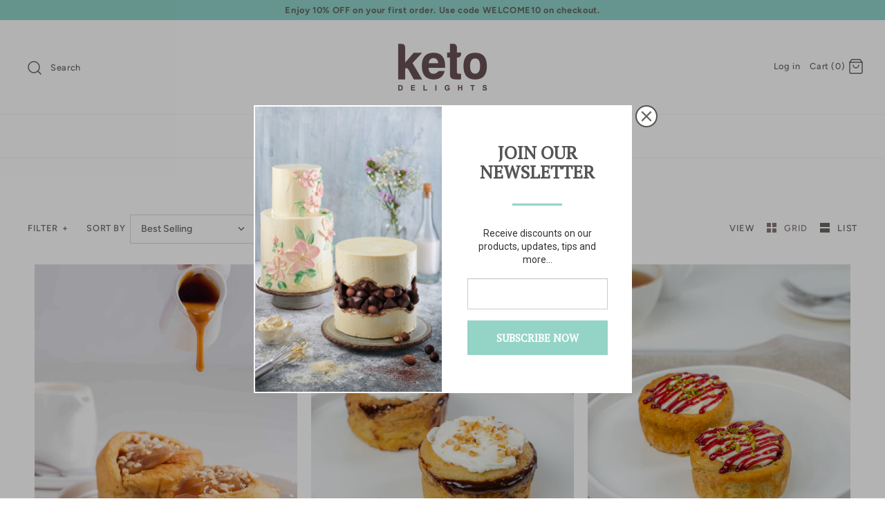

--- FILE ---
content_type: text/html; charset=utf-8
request_url: https://myketodelights.com/collections/bread-rolls
body_size: 19193
content:
<!DOCTYPE html>
<html class="no-js" lang="en">
<head>
  <!-- Symmetry 4.5.5 -->
  <meta charset="UTF-8">
  <meta http-equiv="X-UA-Compatible" content="IE=edge,chrome=1">
  <meta name="viewport" content="width=device-width,initial-scale=1.0" />
  <meta name="theme-color" content="#bfb6b5">

  

  <title>
    Bread Rolls &ndash; Keto Delights by Sweet Lane
  </title>
  
  <link rel="canonical" href="https://myketodelights.com/collections/bread-rolls" />

  




<meta property="og:site_name" content="Keto Delights by Sweet Lane">
<meta property="og:url" content="https://myketodelights.com/collections/bread-rolls">
<meta property="og:title" content="Bread Rolls">
<meta property="og:type" content="product.group">
<meta property="og:description" content="At Keto Delights, we’re focused on making high-quality, nutritious  and  delicious keto-friendly, sugar-free, gluten-free baked goods that work with your dietary needs and make you feel great.">

<meta property="og:image" content="http://myketodelights.com/cdn/shop/collections/DSC0443_1200x1200.jpg?v=1634212481">
<meta property="og:image:secure_url" content="https://myketodelights.com/cdn/shop/collections/DSC0443_1200x1200.jpg?v=1634212481">


<meta name="twitter:card" content="summary_large_image">
<meta name="twitter:title" content="Bread Rolls">
<meta name="twitter:description" content="At Keto Delights, we’re focused on making high-quality, nutritious  and  delicious keto-friendly, sugar-free, gluten-free baked goods that work with your dietary needs and make you feel great.">


  <link href="//myketodelights.com/cdn/shop/t/15/assets/styles.scss.css?v=17393209180575246321759260002" rel="stylesheet" type="text/css" media="all" />

  <script src="https://code.jquery.com/jquery-3.3.1.min.js" type="text/javascript"></script>

  

  <script type="text/javascript"> var ndnapps_product_json = "//myketodelights.com/cdn/shop/t/15/assets/ndnapps-products-slider.json?v=39317072836842691841610739300";</script>
<script>window.performance && window.performance.mark && window.performance.mark('shopify.content_for_header.start');</script><meta name="google-site-verification" content="z7pxXDfsCdI3I1T4JayCR5fxl_FwE-fwBAY3uMm_UVw">
<meta name="google-site-verification" content="HCQeXMarMocPH3Nr1wkS7U9JpfqMDQrDVgvOh0EBKjs">
<meta id="shopify-digital-wallet" name="shopify-digital-wallet" content="/2598731845/digital_wallets/dialog">
<link rel="alternate" type="application/atom+xml" title="Feed" href="/collections/bread-rolls.atom" />
<link rel="alternate" type="application/json+oembed" href="https://myketodelights.com/collections/bread-rolls.oembed">
<script async="async" src="/checkouts/internal/preloads.js?locale=en-AE"></script>
<script id="shopify-features" type="application/json">{"accessToken":"67d5512c9bd56db574de010d2d3889c7","betas":["rich-media-storefront-analytics"],"domain":"myketodelights.com","predictiveSearch":true,"shopId":2598731845,"locale":"en"}</script>
<script>var Shopify = Shopify || {};
Shopify.shop = "keto-delights.myshopify.com";
Shopify.locale = "en";
Shopify.currency = {"active":"AED","rate":"1.0"};
Shopify.country = "AE";
Shopify.theme = {"name":"Copy of Symmetry","id":83478511679,"schema_name":"Symmetry","schema_version":"4.5.5","theme_store_id":568,"role":"main"};
Shopify.theme.handle = "null";
Shopify.theme.style = {"id":null,"handle":null};
Shopify.cdnHost = "myketodelights.com/cdn";
Shopify.routes = Shopify.routes || {};
Shopify.routes.root = "/";</script>
<script type="module">!function(o){(o.Shopify=o.Shopify||{}).modules=!0}(window);</script>
<script>!function(o){function n(){var o=[];function n(){o.push(Array.prototype.slice.apply(arguments))}return n.q=o,n}var t=o.Shopify=o.Shopify||{};t.loadFeatures=n(),t.autoloadFeatures=n()}(window);</script>
<script id="shop-js-analytics" type="application/json">{"pageType":"collection"}</script>
<script defer="defer" async type="module" src="//myketodelights.com/cdn/shopifycloud/shop-js/modules/v2/client.init-shop-cart-sync_BT-GjEfc.en.esm.js"></script>
<script defer="defer" async type="module" src="//myketodelights.com/cdn/shopifycloud/shop-js/modules/v2/chunk.common_D58fp_Oc.esm.js"></script>
<script defer="defer" async type="module" src="//myketodelights.com/cdn/shopifycloud/shop-js/modules/v2/chunk.modal_xMitdFEc.esm.js"></script>
<script type="module">
  await import("//myketodelights.com/cdn/shopifycloud/shop-js/modules/v2/client.init-shop-cart-sync_BT-GjEfc.en.esm.js");
await import("//myketodelights.com/cdn/shopifycloud/shop-js/modules/v2/chunk.common_D58fp_Oc.esm.js");
await import("//myketodelights.com/cdn/shopifycloud/shop-js/modules/v2/chunk.modal_xMitdFEc.esm.js");

  window.Shopify.SignInWithShop?.initShopCartSync?.({"fedCMEnabled":true,"windoidEnabled":true});

</script>
<script>(function() {
  var isLoaded = false;
  function asyncLoad() {
    if (isLoaded) return;
    isLoaded = true;
    var urls = ["\/\/cdn.wishpond.net\/connect.js?merchantId=1487504\u0026writeKey=313cf3dad99c\u0026shop=keto-delights.myshopify.com","https:\/\/slots-app.logbase.io\/slots-script-tag.js?shop=keto-delights.myshopify.com","\/\/cdn.shopify.com\/s\/files\/1\/0875\/2064\/files\/easyslide.js?shop=keto-delights.myshopify.com"];
    for (var i = 0; i < urls.length; i++) {
      var s = document.createElement('script');
      s.type = 'text/javascript';
      s.async = true;
      s.src = urls[i];
      var x = document.getElementsByTagName('script')[0];
      x.parentNode.insertBefore(s, x);
    }
  };
  if(window.attachEvent) {
    window.attachEvent('onload', asyncLoad);
  } else {
    window.addEventListener('load', asyncLoad, false);
  }
})();</script>
<script id="__st">var __st={"a":2598731845,"offset":14400,"reqid":"971c2baa-f216-480d-8571-f4be94ab8d64-1769147458","pageurl":"myketodelights.com\/collections\/bread-rolls","u":"70ca69a8d581","p":"collection","rtyp":"collection","rid":262153732159};</script>
<script>window.ShopifyPaypalV4VisibilityTracking = true;</script>
<script id="captcha-bootstrap">!function(){'use strict';const t='contact',e='account',n='new_comment',o=[[t,t],['blogs',n],['comments',n],[t,'customer']],c=[[e,'customer_login'],[e,'guest_login'],[e,'recover_customer_password'],[e,'create_customer']],r=t=>t.map((([t,e])=>`form[action*='/${t}']:not([data-nocaptcha='true']) input[name='form_type'][value='${e}']`)).join(','),a=t=>()=>t?[...document.querySelectorAll(t)].map((t=>t.form)):[];function s(){const t=[...o],e=r(t);return a(e)}const i='password',u='form_key',d=['recaptcha-v3-token','g-recaptcha-response','h-captcha-response',i],f=()=>{try{return window.sessionStorage}catch{return}},m='__shopify_v',_=t=>t.elements[u];function p(t,e,n=!1){try{const o=window.sessionStorage,c=JSON.parse(o.getItem(e)),{data:r}=function(t){const{data:e,action:n}=t;return t[m]||n?{data:e,action:n}:{data:t,action:n}}(c);for(const[e,n]of Object.entries(r))t.elements[e]&&(t.elements[e].value=n);n&&o.removeItem(e)}catch(o){console.error('form repopulation failed',{error:o})}}const l='form_type',E='cptcha';function T(t){t.dataset[E]=!0}const w=window,h=w.document,L='Shopify',v='ce_forms',y='captcha';let A=!1;((t,e)=>{const n=(g='f06e6c50-85a8-45c8-87d0-21a2b65856fe',I='https://cdn.shopify.com/shopifycloud/storefront-forms-hcaptcha/ce_storefront_forms_captcha_hcaptcha.v1.5.2.iife.js',D={infoText:'Protected by hCaptcha',privacyText:'Privacy',termsText:'Terms'},(t,e,n)=>{const o=w[L][v],c=o.bindForm;if(c)return c(t,g,e,D).then(n);var r;o.q.push([[t,g,e,D],n]),r=I,A||(h.body.append(Object.assign(h.createElement('script'),{id:'captcha-provider',async:!0,src:r})),A=!0)});var g,I,D;w[L]=w[L]||{},w[L][v]=w[L][v]||{},w[L][v].q=[],w[L][y]=w[L][y]||{},w[L][y].protect=function(t,e){n(t,void 0,e),T(t)},Object.freeze(w[L][y]),function(t,e,n,w,h,L){const[v,y,A,g]=function(t,e,n){const i=e?o:[],u=t?c:[],d=[...i,...u],f=r(d),m=r(i),_=r(d.filter((([t,e])=>n.includes(e))));return[a(f),a(m),a(_),s()]}(w,h,L),I=t=>{const e=t.target;return e instanceof HTMLFormElement?e:e&&e.form},D=t=>v().includes(t);t.addEventListener('submit',(t=>{const e=I(t);if(!e)return;const n=D(e)&&!e.dataset.hcaptchaBound&&!e.dataset.recaptchaBound,o=_(e),c=g().includes(e)&&(!o||!o.value);(n||c)&&t.preventDefault(),c&&!n&&(function(t){try{if(!f())return;!function(t){const e=f();if(!e)return;const n=_(t);if(!n)return;const o=n.value;o&&e.removeItem(o)}(t);const e=Array.from(Array(32),(()=>Math.random().toString(36)[2])).join('');!function(t,e){_(t)||t.append(Object.assign(document.createElement('input'),{type:'hidden',name:u})),t.elements[u].value=e}(t,e),function(t,e){const n=f();if(!n)return;const o=[...t.querySelectorAll(`input[type='${i}']`)].map((({name:t})=>t)),c=[...d,...o],r={};for(const[a,s]of new FormData(t).entries())c.includes(a)||(r[a]=s);n.setItem(e,JSON.stringify({[m]:1,action:t.action,data:r}))}(t,e)}catch(e){console.error('failed to persist form',e)}}(e),e.submit())}));const S=(t,e)=>{t&&!t.dataset[E]&&(n(t,e.some((e=>e===t))),T(t))};for(const o of['focusin','change'])t.addEventListener(o,(t=>{const e=I(t);D(e)&&S(e,y())}));const B=e.get('form_key'),M=e.get(l),P=B&&M;t.addEventListener('DOMContentLoaded',(()=>{const t=y();if(P)for(const e of t)e.elements[l].value===M&&p(e,B);[...new Set([...A(),...v().filter((t=>'true'===t.dataset.shopifyCaptcha))])].forEach((e=>S(e,t)))}))}(h,new URLSearchParams(w.location.search),n,t,e,['guest_login'])})(!0,!0)}();</script>
<script integrity="sha256-4kQ18oKyAcykRKYeNunJcIwy7WH5gtpwJnB7kiuLZ1E=" data-source-attribution="shopify.loadfeatures" defer="defer" src="//myketodelights.com/cdn/shopifycloud/storefront/assets/storefront/load_feature-a0a9edcb.js" crossorigin="anonymous"></script>
<script data-source-attribution="shopify.dynamic_checkout.dynamic.init">var Shopify=Shopify||{};Shopify.PaymentButton=Shopify.PaymentButton||{isStorefrontPortableWallets:!0,init:function(){window.Shopify.PaymentButton.init=function(){};var t=document.createElement("script");t.src="https://myketodelights.com/cdn/shopifycloud/portable-wallets/latest/portable-wallets.en.js",t.type="module",document.head.appendChild(t)}};
</script>
<script data-source-attribution="shopify.dynamic_checkout.buyer_consent">
  function portableWalletsHideBuyerConsent(e){var t=document.getElementById("shopify-buyer-consent"),n=document.getElementById("shopify-subscription-policy-button");t&&n&&(t.classList.add("hidden"),t.setAttribute("aria-hidden","true"),n.removeEventListener("click",e))}function portableWalletsShowBuyerConsent(e){var t=document.getElementById("shopify-buyer-consent"),n=document.getElementById("shopify-subscription-policy-button");t&&n&&(t.classList.remove("hidden"),t.removeAttribute("aria-hidden"),n.addEventListener("click",e))}window.Shopify?.PaymentButton&&(window.Shopify.PaymentButton.hideBuyerConsent=portableWalletsHideBuyerConsent,window.Shopify.PaymentButton.showBuyerConsent=portableWalletsShowBuyerConsent);
</script>
<script>
  function portableWalletsCleanup(e){e&&e.src&&console.error("Failed to load portable wallets script "+e.src);var t=document.querySelectorAll("shopify-accelerated-checkout .shopify-payment-button__skeleton, shopify-accelerated-checkout-cart .wallet-cart-button__skeleton"),e=document.getElementById("shopify-buyer-consent");for(let e=0;e<t.length;e++)t[e].remove();e&&e.remove()}function portableWalletsNotLoadedAsModule(e){e instanceof ErrorEvent&&"string"==typeof e.message&&e.message.includes("import.meta")&&"string"==typeof e.filename&&e.filename.includes("portable-wallets")&&(window.removeEventListener("error",portableWalletsNotLoadedAsModule),window.Shopify.PaymentButton.failedToLoad=e,"loading"===document.readyState?document.addEventListener("DOMContentLoaded",window.Shopify.PaymentButton.init):window.Shopify.PaymentButton.init())}window.addEventListener("error",portableWalletsNotLoadedAsModule);
</script>

<script type="module" src="https://myketodelights.com/cdn/shopifycloud/portable-wallets/latest/portable-wallets.en.js" onError="portableWalletsCleanup(this)" crossorigin="anonymous"></script>
<script nomodule>
  document.addEventListener("DOMContentLoaded", portableWalletsCleanup);
</script>

<link id="shopify-accelerated-checkout-styles" rel="stylesheet" media="screen" href="https://myketodelights.com/cdn/shopifycloud/portable-wallets/latest/accelerated-checkout-backwards-compat.css" crossorigin="anonymous">
<style id="shopify-accelerated-checkout-cart">
        #shopify-buyer-consent {
  margin-top: 1em;
  display: inline-block;
  width: 100%;
}

#shopify-buyer-consent.hidden {
  display: none;
}

#shopify-subscription-policy-button {
  background: none;
  border: none;
  padding: 0;
  text-decoration: underline;
  font-size: inherit;
  cursor: pointer;
}

#shopify-subscription-policy-button::before {
  box-shadow: none;
}

      </style>

<script>window.performance && window.performance.mark && window.performance.mark('shopify.content_for_header.end');</script>
<script src="//myketodelights.com/cdn/shop/t/15/assets/ndnapps_products_slider.js?v=84207200208184843301610739300" type="text/javascript"></script>

  <script>
    Shopify.money_format = "Dhs. {{amount}}";
    window.theme = window.theme || {};
    theme.jQuery = jQuery;
    theme.money_format = "Dhs. {{amount}}";
    theme.money_container = '.theme-money';
    theme.strings = {
      previous: "Previous",
      next: "Next"
    };
    document.documentElement.className = document.documentElement.className.replace('no-js', '');
  </script>
<script type="text/javascript">jQuery(document).ready(function(){Shopify.Products.recordRecentlyViewed( );});</script>
<link href="https://monorail-edge.shopifysvc.com" rel="dns-prefetch">
<script>(function(){if ("sendBeacon" in navigator && "performance" in window) {try {var session_token_from_headers = performance.getEntriesByType('navigation')[0].serverTiming.find(x => x.name == '_s').description;} catch {var session_token_from_headers = undefined;}var session_cookie_matches = document.cookie.match(/_shopify_s=([^;]*)/);var session_token_from_cookie = session_cookie_matches && session_cookie_matches.length === 2 ? session_cookie_matches[1] : "";var session_token = session_token_from_headers || session_token_from_cookie || "";function handle_abandonment_event(e) {var entries = performance.getEntries().filter(function(entry) {return /monorail-edge.shopifysvc.com/.test(entry.name);});if (!window.abandonment_tracked && entries.length === 0) {window.abandonment_tracked = true;var currentMs = Date.now();var navigation_start = performance.timing.navigationStart;var payload = {shop_id: 2598731845,url: window.location.href,navigation_start,duration: currentMs - navigation_start,session_token,page_type: "collection"};window.navigator.sendBeacon("https://monorail-edge.shopifysvc.com/v1/produce", JSON.stringify({schema_id: "online_store_buyer_site_abandonment/1.1",payload: payload,metadata: {event_created_at_ms: currentMs,event_sent_at_ms: currentMs}}));}}window.addEventListener('pagehide', handle_abandonment_event);}}());</script>
<script id="web-pixels-manager-setup">(function e(e,d,r,n,o){if(void 0===o&&(o={}),!Boolean(null===(a=null===(i=window.Shopify)||void 0===i?void 0:i.analytics)||void 0===a?void 0:a.replayQueue)){var i,a;window.Shopify=window.Shopify||{};var t=window.Shopify;t.analytics=t.analytics||{};var s=t.analytics;s.replayQueue=[],s.publish=function(e,d,r){return s.replayQueue.push([e,d,r]),!0};try{self.performance.mark("wpm:start")}catch(e){}var l=function(){var e={modern:/Edge?\/(1{2}[4-9]|1[2-9]\d|[2-9]\d{2}|\d{4,})\.\d+(\.\d+|)|Firefox\/(1{2}[4-9]|1[2-9]\d|[2-9]\d{2}|\d{4,})\.\d+(\.\d+|)|Chrom(ium|e)\/(9{2}|\d{3,})\.\d+(\.\d+|)|(Maci|X1{2}).+ Version\/(15\.\d+|(1[6-9]|[2-9]\d|\d{3,})\.\d+)([,.]\d+|)( \(\w+\)|)( Mobile\/\w+|) Safari\/|Chrome.+OPR\/(9{2}|\d{3,})\.\d+\.\d+|(CPU[ +]OS|iPhone[ +]OS|CPU[ +]iPhone|CPU IPhone OS|CPU iPad OS)[ +]+(15[._]\d+|(1[6-9]|[2-9]\d|\d{3,})[._]\d+)([._]\d+|)|Android:?[ /-](13[3-9]|1[4-9]\d|[2-9]\d{2}|\d{4,})(\.\d+|)(\.\d+|)|Android.+Firefox\/(13[5-9]|1[4-9]\d|[2-9]\d{2}|\d{4,})\.\d+(\.\d+|)|Android.+Chrom(ium|e)\/(13[3-9]|1[4-9]\d|[2-9]\d{2}|\d{4,})\.\d+(\.\d+|)|SamsungBrowser\/([2-9]\d|\d{3,})\.\d+/,legacy:/Edge?\/(1[6-9]|[2-9]\d|\d{3,})\.\d+(\.\d+|)|Firefox\/(5[4-9]|[6-9]\d|\d{3,})\.\d+(\.\d+|)|Chrom(ium|e)\/(5[1-9]|[6-9]\d|\d{3,})\.\d+(\.\d+|)([\d.]+$|.*Safari\/(?![\d.]+ Edge\/[\d.]+$))|(Maci|X1{2}).+ Version\/(10\.\d+|(1[1-9]|[2-9]\d|\d{3,})\.\d+)([,.]\d+|)( \(\w+\)|)( Mobile\/\w+|) Safari\/|Chrome.+OPR\/(3[89]|[4-9]\d|\d{3,})\.\d+\.\d+|(CPU[ +]OS|iPhone[ +]OS|CPU[ +]iPhone|CPU IPhone OS|CPU iPad OS)[ +]+(10[._]\d+|(1[1-9]|[2-9]\d|\d{3,})[._]\d+)([._]\d+|)|Android:?[ /-](13[3-9]|1[4-9]\d|[2-9]\d{2}|\d{4,})(\.\d+|)(\.\d+|)|Mobile Safari.+OPR\/([89]\d|\d{3,})\.\d+\.\d+|Android.+Firefox\/(13[5-9]|1[4-9]\d|[2-9]\d{2}|\d{4,})\.\d+(\.\d+|)|Android.+Chrom(ium|e)\/(13[3-9]|1[4-9]\d|[2-9]\d{2}|\d{4,})\.\d+(\.\d+|)|Android.+(UC? ?Browser|UCWEB|U3)[ /]?(15\.([5-9]|\d{2,})|(1[6-9]|[2-9]\d|\d{3,})\.\d+)\.\d+|SamsungBrowser\/(5\.\d+|([6-9]|\d{2,})\.\d+)|Android.+MQ{2}Browser\/(14(\.(9|\d{2,})|)|(1[5-9]|[2-9]\d|\d{3,})(\.\d+|))(\.\d+|)|K[Aa][Ii]OS\/(3\.\d+|([4-9]|\d{2,})\.\d+)(\.\d+|)/},d=e.modern,r=e.legacy,n=navigator.userAgent;return n.match(d)?"modern":n.match(r)?"legacy":"unknown"}(),u="modern"===l?"modern":"legacy",c=(null!=n?n:{modern:"",legacy:""})[u],f=function(e){return[e.baseUrl,"/wpm","/b",e.hashVersion,"modern"===e.buildTarget?"m":"l",".js"].join("")}({baseUrl:d,hashVersion:r,buildTarget:u}),m=function(e){var d=e.version,r=e.bundleTarget,n=e.surface,o=e.pageUrl,i=e.monorailEndpoint;return{emit:function(e){var a=e.status,t=e.errorMsg,s=(new Date).getTime(),l=JSON.stringify({metadata:{event_sent_at_ms:s},events:[{schema_id:"web_pixels_manager_load/3.1",payload:{version:d,bundle_target:r,page_url:o,status:a,surface:n,error_msg:t},metadata:{event_created_at_ms:s}}]});if(!i)return console&&console.warn&&console.warn("[Web Pixels Manager] No Monorail endpoint provided, skipping logging."),!1;try{return self.navigator.sendBeacon.bind(self.navigator)(i,l)}catch(e){}var u=new XMLHttpRequest;try{return u.open("POST",i,!0),u.setRequestHeader("Content-Type","text/plain"),u.send(l),!0}catch(e){return console&&console.warn&&console.warn("[Web Pixels Manager] Got an unhandled error while logging to Monorail."),!1}}}}({version:r,bundleTarget:l,surface:e.surface,pageUrl:self.location.href,monorailEndpoint:e.monorailEndpoint});try{o.browserTarget=l,function(e){var d=e.src,r=e.async,n=void 0===r||r,o=e.onload,i=e.onerror,a=e.sri,t=e.scriptDataAttributes,s=void 0===t?{}:t,l=document.createElement("script"),u=document.querySelector("head"),c=document.querySelector("body");if(l.async=n,l.src=d,a&&(l.integrity=a,l.crossOrigin="anonymous"),s)for(var f in s)if(Object.prototype.hasOwnProperty.call(s,f))try{l.dataset[f]=s[f]}catch(e){}if(o&&l.addEventListener("load",o),i&&l.addEventListener("error",i),u)u.appendChild(l);else{if(!c)throw new Error("Did not find a head or body element to append the script");c.appendChild(l)}}({src:f,async:!0,onload:function(){if(!function(){var e,d;return Boolean(null===(d=null===(e=window.Shopify)||void 0===e?void 0:e.analytics)||void 0===d?void 0:d.initialized)}()){var d=window.webPixelsManager.init(e)||void 0;if(d){var r=window.Shopify.analytics;r.replayQueue.forEach((function(e){var r=e[0],n=e[1],o=e[2];d.publishCustomEvent(r,n,o)})),r.replayQueue=[],r.publish=d.publishCustomEvent,r.visitor=d.visitor,r.initialized=!0}}},onerror:function(){return m.emit({status:"failed",errorMsg:"".concat(f," has failed to load")})},sri:function(e){var d=/^sha384-[A-Za-z0-9+/=]+$/;return"string"==typeof e&&d.test(e)}(c)?c:"",scriptDataAttributes:o}),m.emit({status:"loading"})}catch(e){m.emit({status:"failed",errorMsg:(null==e?void 0:e.message)||"Unknown error"})}}})({shopId: 2598731845,storefrontBaseUrl: "https://myketodelights.com",extensionsBaseUrl: "https://extensions.shopifycdn.com/cdn/shopifycloud/web-pixels-manager",monorailEndpoint: "https://monorail-edge.shopifysvc.com/unstable/produce_batch",surface: "storefront-renderer",enabledBetaFlags: ["2dca8a86"],webPixelsConfigList: [{"id":"437125183","configuration":"{\"config\":\"{\\\"pixel_id\\\":\\\"AW-10799416226\\\",\\\"target_country\\\":\\\"AE\\\",\\\"gtag_events\\\":[{\\\"type\\\":\\\"page_view\\\",\\\"action_label\\\":\\\"AW-10799416226\\\/kHQ-CPap3P8CEKKHyJ0o\\\"},{\\\"type\\\":\\\"purchase\\\",\\\"action_label\\\":\\\"AW-10799416226\\\/p9NACPmp3P8CEKKHyJ0o\\\"},{\\\"type\\\":\\\"view_item\\\",\\\"action_label\\\":\\\"AW-10799416226\\\/Q-ovCPyp3P8CEKKHyJ0o\\\"},{\\\"type\\\":\\\"add_to_cart\\\",\\\"action_label\\\":\\\"AW-10799416226\\\/fBGGCP-p3P8CEKKHyJ0o\\\"},{\\\"type\\\":\\\"begin_checkout\\\",\\\"action_label\\\":\\\"AW-10799416226\\\/CM3YCPqq3P8CEKKHyJ0o\\\"},{\\\"type\\\":\\\"search\\\",\\\"action_label\\\":\\\"AW-10799416226\\\/NCDpCP2q3P8CEKKHyJ0o\\\"},{\\\"type\\\":\\\"add_payment_info\\\",\\\"action_label\\\":\\\"AW-10799416226\\\/W2hUCICr3P8CEKKHyJ0o\\\"}],\\\"enable_monitoring_mode\\\":false}\"}","eventPayloadVersion":"v1","runtimeContext":"OPEN","scriptVersion":"b2a88bafab3e21179ed38636efcd8a93","type":"APP","apiClientId":1780363,"privacyPurposes":[],"dataSharingAdjustments":{"protectedCustomerApprovalScopes":["read_customer_address","read_customer_email","read_customer_name","read_customer_personal_data","read_customer_phone"]}},{"id":"shopify-app-pixel","configuration":"{}","eventPayloadVersion":"v1","runtimeContext":"STRICT","scriptVersion":"0450","apiClientId":"shopify-pixel","type":"APP","privacyPurposes":["ANALYTICS","MARKETING"]},{"id":"shopify-custom-pixel","eventPayloadVersion":"v1","runtimeContext":"LAX","scriptVersion":"0450","apiClientId":"shopify-pixel","type":"CUSTOM","privacyPurposes":["ANALYTICS","MARKETING"]}],isMerchantRequest: false,initData: {"shop":{"name":"Keto Delights by Sweet Lane","paymentSettings":{"currencyCode":"AED"},"myshopifyDomain":"keto-delights.myshopify.com","countryCode":"AE","storefrontUrl":"https:\/\/myketodelights.com"},"customer":null,"cart":null,"checkout":null,"productVariants":[],"purchasingCompany":null},},"https://myketodelights.com/cdn","fcfee988w5aeb613cpc8e4bc33m6693e112",{"modern":"","legacy":""},{"shopId":"2598731845","storefrontBaseUrl":"https:\/\/myketodelights.com","extensionBaseUrl":"https:\/\/extensions.shopifycdn.com\/cdn\/shopifycloud\/web-pixels-manager","surface":"storefront-renderer","enabledBetaFlags":"[\"2dca8a86\"]","isMerchantRequest":"false","hashVersion":"fcfee988w5aeb613cpc8e4bc33m6693e112","publish":"custom","events":"[[\"page_viewed\",{}],[\"collection_viewed\",{\"collection\":{\"id\":\"262153732159\",\"title\":\"Bread Rolls\",\"productVariants\":[{\"price\":{\"amount\":46.0,\"currencyCode\":\"AED\"},\"product\":{\"title\":\"Keto Cinnamon Bread Rolls\",\"vendor\":\"Keto Delights\",\"id\":\"4332861227071\",\"untranslatedTitle\":\"Keto Cinnamon Bread Rolls\",\"url\":\"\/products\/keto-cinnamon-rolls-1\",\"type\":\"Bread\"},\"id\":\"31069666377791\",\"image\":{\"src\":\"\/\/myketodelights.com\/cdn\/shop\/products\/ketoCinnamonbreadrolls.jpg?v=1639313801\"},\"sku\":\"\",\"title\":\"2 pcs\",\"untranslatedTitle\":\"2 pcs\"},{\"price\":{\"amount\":52.0,\"currencyCode\":\"AED\"},\"product\":{\"title\":\"Keto Nutella Bread Rolls\",\"vendor\":\"Keto Delights\",\"id\":\"6829835321407\",\"untranslatedTitle\":\"Keto Nutella Bread Rolls\",\"url\":\"\/products\/keto-nutella-bread-rolls\",\"type\":\"Bread\"},\"id\":\"39539883114559\",\"image\":{\"src\":\"\/\/myketodelights.com\/cdn\/shop\/products\/breadrollsnutella.jpg?v=1643334950\"},\"sku\":\"\",\"title\":\"2 pcs\",\"untranslatedTitle\":\"2 pcs\"},{\"price\":{\"amount\":52.0,\"currencyCode\":\"AED\"},\"product\":{\"title\":\"Pistachio Bread Roll\",\"vendor\":\"Keto Delights\",\"id\":\"6766109687871\",\"untranslatedTitle\":\"Pistachio Bread Roll\",\"url\":\"\/products\/copy-of-choco-coffee-bread-roll-1\",\"type\":\"Bread\"},\"id\":\"39473898455103\",\"image\":{\"src\":\"\/\/myketodelights.com\/cdn\/shop\/products\/strawberrypistachio.jpg?v=1643334593\"},\"sku\":null,\"title\":\"2 pcs\",\"untranslatedTitle\":\"2 pcs\"},{\"price\":{\"amount\":52.0,\"currencyCode\":\"AED\"},\"product\":{\"title\":\"Chocolate Bread Roll\",\"vendor\":\"Keto Delights\",\"id\":\"6765944700991\",\"untranslatedTitle\":\"Chocolate Bread Roll\",\"url\":\"\/products\/choco-coffee-bread-roll\",\"type\":\"Bread\"},\"id\":\"39473847468095\",\"image\":{\"src\":\"\/\/myketodelights.com\/cdn\/shop\/products\/coffeebreadroll.jpg?v=1643334807\"},\"sku\":\"\",\"title\":\"2 pcs\",\"untranslatedTitle\":\"2 pcs\"},{\"price\":{\"amount\":44.0,\"currencyCode\":\"AED\"},\"product\":{\"title\":\"Peanut Butter Bread Roll\",\"vendor\":\"Keto Delights\",\"id\":\"6765952598079\",\"untranslatedTitle\":\"Peanut Butter Bread Roll\",\"url\":\"\/products\/copy-of-choco-coffee-bread-roll\",\"type\":\"Bread\"},\"id\":\"39473848680511\",\"image\":{\"src\":\"\/\/myketodelights.com\/cdn\/shop\/products\/image1_d287aab8-f21b-4673-b58c-9db58ff84dd1.jpg?v=1633504858\"},\"sku\":\"\",\"title\":\"2 pcs\",\"untranslatedTitle\":\"2 pcs\"}]}}]]"});</script><script>
  window.ShopifyAnalytics = window.ShopifyAnalytics || {};
  window.ShopifyAnalytics.meta = window.ShopifyAnalytics.meta || {};
  window.ShopifyAnalytics.meta.currency = 'AED';
  var meta = {"products":[{"id":4332861227071,"gid":"gid:\/\/shopify\/Product\/4332861227071","vendor":"Keto Delights","type":"Bread","handle":"keto-cinnamon-rolls-1","variants":[{"id":31069666377791,"price":4600,"name":"Keto Cinnamon Bread Rolls - 2 pcs","public_title":"2 pcs","sku":""},{"id":31069666410559,"price":9000,"name":"Keto Cinnamon Bread Rolls - 4 pcs","public_title":"4 pcs","sku":""},{"id":31069666443327,"price":13000,"name":"Keto Cinnamon Bread Rolls - 6 pcs","public_title":"6 pcs","sku":""}],"remote":false},{"id":6829835321407,"gid":"gid:\/\/shopify\/Product\/6829835321407","vendor":"Keto Delights","type":"Bread","handle":"keto-nutella-bread-rolls","variants":[{"id":39539883114559,"price":5200,"name":"Keto Nutella Bread Rolls - 2 pcs","public_title":"2 pcs","sku":""},{"id":39539883147327,"price":10000,"name":"Keto Nutella Bread Rolls - 4 pcs","public_title":"4 pcs","sku":""},{"id":40027674411071,"price":14500,"name":"Keto Nutella Bread Rolls - 6 pcs","public_title":"6 pcs","sku":""}],"remote":false},{"id":6766109687871,"gid":"gid:\/\/shopify\/Product\/6766109687871","vendor":"Keto Delights","type":"Bread","handle":"copy-of-choco-coffee-bread-roll-1","variants":[{"id":39473898455103,"price":5200,"name":"Pistachio Bread Roll - 2 pcs","public_title":"2 pcs","sku":null},{"id":39473898487871,"price":10000,"name":"Pistachio Bread Roll - 4 pcs","public_title":"4 pcs","sku":null},{"id":39473898520639,"price":14500,"name":"Pistachio Bread Roll - 6 pcs","public_title":"6 pcs","sku":null}],"remote":false},{"id":6765944700991,"gid":"gid:\/\/shopify\/Product\/6765944700991","vendor":"Keto Delights","type":"Bread","handle":"choco-coffee-bread-roll","variants":[{"id":39473847468095,"price":5200,"name":"Chocolate Bread Roll - 2 pcs","public_title":"2 pcs","sku":""},{"id":39473847500863,"price":10000,"name":"Chocolate Bread Roll - 4 pcs","public_title":"4 pcs","sku":""},{"id":39473847533631,"price":14500,"name":"Chocolate Bread Roll - 6 pcs","public_title":"6 pcs","sku":""}],"remote":false},{"id":6765952598079,"gid":"gid:\/\/shopify\/Product\/6765952598079","vendor":"Keto Delights","type":"Bread","handle":"copy-of-choco-coffee-bread-roll","variants":[{"id":39473848680511,"price":4400,"name":"Peanut Butter Bread Roll - 2 pcs","public_title":"2 pcs","sku":""},{"id":39473848713279,"price":8600,"name":"Peanut Butter Bread Roll - 4 pcs","public_title":"4 pcs","sku":""},{"id":39473848746047,"price":12800,"name":"Peanut Butter Bread Roll - 6 pcs","public_title":"6 pcs","sku":""}],"remote":false}],"page":{"pageType":"collection","resourceType":"collection","resourceId":262153732159,"requestId":"971c2baa-f216-480d-8571-f4be94ab8d64-1769147458"}};
  for (var attr in meta) {
    window.ShopifyAnalytics.meta[attr] = meta[attr];
  }
</script>
<script class="analytics">
  (function () {
    var customDocumentWrite = function(content) {
      var jquery = null;

      if (window.jQuery) {
        jquery = window.jQuery;
      } else if (window.Checkout && window.Checkout.$) {
        jquery = window.Checkout.$;
      }

      if (jquery) {
        jquery('body').append(content);
      }
    };

    var hasLoggedConversion = function(token) {
      if (token) {
        return document.cookie.indexOf('loggedConversion=' + token) !== -1;
      }
      return false;
    }

    var setCookieIfConversion = function(token) {
      if (token) {
        var twoMonthsFromNow = new Date(Date.now());
        twoMonthsFromNow.setMonth(twoMonthsFromNow.getMonth() + 2);

        document.cookie = 'loggedConversion=' + token + '; expires=' + twoMonthsFromNow;
      }
    }

    var trekkie = window.ShopifyAnalytics.lib = window.trekkie = window.trekkie || [];
    if (trekkie.integrations) {
      return;
    }
    trekkie.methods = [
      'identify',
      'page',
      'ready',
      'track',
      'trackForm',
      'trackLink'
    ];
    trekkie.factory = function(method) {
      return function() {
        var args = Array.prototype.slice.call(arguments);
        args.unshift(method);
        trekkie.push(args);
        return trekkie;
      };
    };
    for (var i = 0; i < trekkie.methods.length; i++) {
      var key = trekkie.methods[i];
      trekkie[key] = trekkie.factory(key);
    }
    trekkie.load = function(config) {
      trekkie.config = config || {};
      trekkie.config.initialDocumentCookie = document.cookie;
      var first = document.getElementsByTagName('script')[0];
      var script = document.createElement('script');
      script.type = 'text/javascript';
      script.onerror = function(e) {
        var scriptFallback = document.createElement('script');
        scriptFallback.type = 'text/javascript';
        scriptFallback.onerror = function(error) {
                var Monorail = {
      produce: function produce(monorailDomain, schemaId, payload) {
        var currentMs = new Date().getTime();
        var event = {
          schema_id: schemaId,
          payload: payload,
          metadata: {
            event_created_at_ms: currentMs,
            event_sent_at_ms: currentMs
          }
        };
        return Monorail.sendRequest("https://" + monorailDomain + "/v1/produce", JSON.stringify(event));
      },
      sendRequest: function sendRequest(endpointUrl, payload) {
        // Try the sendBeacon API
        if (window && window.navigator && typeof window.navigator.sendBeacon === 'function' && typeof window.Blob === 'function' && !Monorail.isIos12()) {
          var blobData = new window.Blob([payload], {
            type: 'text/plain'
          });

          if (window.navigator.sendBeacon(endpointUrl, blobData)) {
            return true;
          } // sendBeacon was not successful

        } // XHR beacon

        var xhr = new XMLHttpRequest();

        try {
          xhr.open('POST', endpointUrl);
          xhr.setRequestHeader('Content-Type', 'text/plain');
          xhr.send(payload);
        } catch (e) {
          console.log(e);
        }

        return false;
      },
      isIos12: function isIos12() {
        return window.navigator.userAgent.lastIndexOf('iPhone; CPU iPhone OS 12_') !== -1 || window.navigator.userAgent.lastIndexOf('iPad; CPU OS 12_') !== -1;
      }
    };
    Monorail.produce('monorail-edge.shopifysvc.com',
      'trekkie_storefront_load_errors/1.1',
      {shop_id: 2598731845,
      theme_id: 83478511679,
      app_name: "storefront",
      context_url: window.location.href,
      source_url: "//myketodelights.com/cdn/s/trekkie.storefront.8d95595f799fbf7e1d32231b9a28fd43b70c67d3.min.js"});

        };
        scriptFallback.async = true;
        scriptFallback.src = '//myketodelights.com/cdn/s/trekkie.storefront.8d95595f799fbf7e1d32231b9a28fd43b70c67d3.min.js';
        first.parentNode.insertBefore(scriptFallback, first);
      };
      script.async = true;
      script.src = '//myketodelights.com/cdn/s/trekkie.storefront.8d95595f799fbf7e1d32231b9a28fd43b70c67d3.min.js';
      first.parentNode.insertBefore(script, first);
    };
    trekkie.load(
      {"Trekkie":{"appName":"storefront","development":false,"defaultAttributes":{"shopId":2598731845,"isMerchantRequest":null,"themeId":83478511679,"themeCityHash":"12833617948971535330","contentLanguage":"en","currency":"AED","eventMetadataId":"8fdabb02-0297-4f42-84e6-bfe8e740d215"},"isServerSideCookieWritingEnabled":true,"monorailRegion":"shop_domain","enabledBetaFlags":["65f19447"]},"Session Attribution":{},"S2S":{"facebookCapiEnabled":false,"source":"trekkie-storefront-renderer","apiClientId":580111}}
    );

    var loaded = false;
    trekkie.ready(function() {
      if (loaded) return;
      loaded = true;

      window.ShopifyAnalytics.lib = window.trekkie;

      var originalDocumentWrite = document.write;
      document.write = customDocumentWrite;
      try { window.ShopifyAnalytics.merchantGoogleAnalytics.call(this); } catch(error) {};
      document.write = originalDocumentWrite;

      window.ShopifyAnalytics.lib.page(null,{"pageType":"collection","resourceType":"collection","resourceId":262153732159,"requestId":"971c2baa-f216-480d-8571-f4be94ab8d64-1769147458","shopifyEmitted":true});

      var match = window.location.pathname.match(/checkouts\/(.+)\/(thank_you|post_purchase)/)
      var token = match? match[1]: undefined;
      if (!hasLoggedConversion(token)) {
        setCookieIfConversion(token);
        window.ShopifyAnalytics.lib.track("Viewed Product Category",{"currency":"AED","category":"Collection: bread-rolls","collectionName":"bread-rolls","collectionId":262153732159,"nonInteraction":true},undefined,undefined,{"shopifyEmitted":true});
      }
    });


        var eventsListenerScript = document.createElement('script');
        eventsListenerScript.async = true;
        eventsListenerScript.src = "//myketodelights.com/cdn/shopifycloud/storefront/assets/shop_events_listener-3da45d37.js";
        document.getElementsByTagName('head')[0].appendChild(eventsListenerScript);

})();</script>
<script
  defer
  src="https://myketodelights.com/cdn/shopifycloud/perf-kit/shopify-perf-kit-3.0.4.min.js"
  data-application="storefront-renderer"
  data-shop-id="2598731845"
  data-render-region="gcp-us-central1"
  data-page-type="collection"
  data-theme-instance-id="83478511679"
  data-theme-name="Symmetry"
  data-theme-version="4.5.5"
  data-monorail-region="shop_domain"
  data-resource-timing-sampling-rate="10"
  data-shs="true"
  data-shs-beacon="true"
  data-shs-export-with-fetch="true"
  data-shs-logs-sample-rate="1"
  data-shs-beacon-endpoint="https://myketodelights.com/api/collect"
></script>
</head>

<body class="template-collection">
  <a class="skip-link visually-hidden" href="#content">Skip to content</a>

  <div id="shopify-section-header" class="shopify-section"><style type="text/css">
  .logo img {
    width: 150px;
  }

  #mobile-header .logo img {
    width: 125px;
  }
</style>



<div data-section-type="header">
  
  
    <style type="text/css">
      .announcement {
        background: #91d5ca;
        color: #686863;
        font-weight: bold;
      }
    </style>
    <div class="announcement">
      <a href="https://wa.me/<971503442737>">
      <div class="announcement__inner">
        Enjoy 10% OFF on your first order.  Use code  WELCOME10 on checkout.
      </div>
      </a>
    </div>
  
  

  <div id="pageheader">

    

    <div id="mobile-header" class="cf">
      <button class="notabutton mobile-nav-toggle" aria-label="Toggle menu" aria-controls="main-nav">
        <svg xmlns="http://www.w3.org/2000/svg" width="24" height="24" viewBox="0 0 24 24" fill="none" stroke="currentColor" stroke-width="1" stroke-linecap="round" stroke-linejoin="round" class="feather feather-menu"><line x1="3" y1="12" x2="21" y2="12"></line><line x1="3" y1="6" x2="21" y2="6"></line><line x1="3" y1="18" x2="21" y2="18"></line></svg>
      </button>
      
    <div class="logo">
      <a href="/" title="Keto Delights by Sweet Lane">
        
        
        <img src="//myketodelights.com/cdn/shop/files/kd_brown2_0cc0e648-9954-442f-8055-43276a273712_300x.png?v=1614800868" alt="" />
        
      </a>
    </div><!-- /#logo -->
    
      <a href="/cart" class="cart-count">
        <span class="beside-svg">(0)</span>
        <svg xmlns="http://www.w3.org/2000/svg" width="24" height="24" viewBox="0 0 24 24" fill="none" stroke="currentColor" stroke-width="1.5" stroke-linecap="round" stroke-linejoin="round" class="feather feather-shopping-bag"><title>Cart</title><path d="M6 2L3 6v14a2 2 0 0 0 2 2h14a2 2 0 0 0 2-2V6l-3-4z"></path><line x1="3" y1="6" x2="21" y2="6"></line><path d="M16 10a4 4 0 0 1-8 0"></path></svg>
      </a>
    </div>

    <div class="logo-area logo-pos- cf">

      <div class="container">
    <div class="logo">
      <a href="/" title="Keto Delights by Sweet Lane">
        
        
        <img src="//myketodelights.com/cdn/shop/files/kd_brown2_0cc0e648-9954-442f-8055-43276a273712_300x.png?v=1614800868" alt="" />
        
      </a>
    </div><!-- /#logo -->
    </div>

      <div class="util-area">
        <div class="search-box elegant-input">
          <form class="search-form" action="/search" method="get">
            <svg xmlns="http://www.w3.org/2000/svg" class="feather feather-search" width="24" height="24" viewBox="0 0 24 24" fill="none" stroke="#000000" stroke-width="1.5" stroke-linecap="round" stroke-linejoin="round"><title>Search</title><circle cx="11" cy="11" r="8"></circle><line x1="21" y1="21" x2="16.65" y2="16.65"></line></svg>
            <label class="search-box-label" for="header-search">Search</label>
            <input type="text" id="header-search" name="q" autocomplete="off" />
            <button class="button" type="submit" aria-label="Submit"><span class="button__icon"><svg xmlns="http://www.w3.org/2000/svg" width="24" height="24" viewBox="0 0 24 24" fill="none" stroke="currentColor" stroke-width="2" stroke-linecap="round" stroke-linejoin="round" class="feather feather-chevron-right"><title>Right</title><polyline points="9 18 15 12 9 6"></polyline></svg></span></button>
            <input type="hidden" name="type" value="product,page" />
          </form>

          
        </div>

        <div class="utils">
          
            <div class="account-links-inline contains-dropdown">
              
                <div class="login"><a href="/account/login" id="customer_login_link">Log in</a></div>
              
            </div>
          

          

          <div class="cart-summary">
            <a href="/cart" class="cart-count ">
              <span class="cart-count__text">Cart (0)</span>
              
                <svg xmlns="http://www.w3.org/2000/svg" width="24" height="24" viewBox="0 0 24 24" fill="none" stroke="currentColor" stroke-width="1.5" stroke-linecap="round" stroke-linejoin="round" class="feather feather-shopping-bag"><title>Cart</title><path d="M6 2L3 6v14a2 2 0 0 0 2 2h14a2 2 0 0 0 2-2V6l-3-4z"></path><line x1="3" y1="6" x2="21" y2="6"></line><path d="M16 10a4 4 0 0 1-8 0"></path></svg>
              
            </a>
          </div>
        </div><!-- /.utils -->
      </div><!-- /.util-area -->

      

    </div><!-- /.logo-area -->
  </div><!-- /#pageheader -->

  
  <div id="main-nav" class="nav-row ">
    <div class="mobile-features">
      <form class="mobile-search" action="/search" method="get">
        <i></i>
        <input type="text" name="q" placeholder="Search" aria-label="Search" />
        <button type="submit" class="notabutton"><svg xmlns="http://www.w3.org/2000/svg" class="feather feather-search" width="24" height="24" viewBox="0 0 24 24" fill="none" stroke="#000000" stroke-width="1.5" stroke-linecap="round" stroke-linejoin="round"><title>Search</title><circle cx="11" cy="11" r="8"></circle><line x1="21" y1="21" x2="16.65" y2="16.65"></line></svg></button>
        <input type="hidden" name="type" value="product,page" />
      </form>
    </div>
    <div class="multi-level-nav reveal-on-click" role="navigation" aria-label="Primary navigation">
      <div class="tier-1">
        <ul>
          
          <li class="">
            <a href="/" >
              Home
              
            </a>

            
          </li>
          
          <li class=" contains-children">
            <a href="/collections/all" class="has-children" aria-haspopup="true">
              Shop
              
              <span class="exp"><span>+</span><svg xmlns="http://www.w3.org/2000/svg" width="24" height="24" viewBox="0 0 24 24" fill="none" stroke="currentColor" stroke-width="2" stroke-linecap="round" stroke-linejoin="round" class="feather feather-chevron-down"><title>Toggle menu</title><polyline points="6 9 12 15 18 9"></polyline></svg></span>
              
            </a>

            
            <ul >
              
              <li class="">
                <a href="/collections/cakes" class="" >
                  Cakes
                  
                </a>

                
              </li>
              
              <li class="">
                <a href="/collections/cookies" class="" >
                  Cookies
                  
                </a>

                
              </li>
              
              <li class="">
                <a href="/collections/mini-cakes" class="" >
                  Mini Cakes
                  
                </a>

                
              </li>
              
              <li class="">
                <a href="/collections/brownies" class="" >
                  Brownies
                  
                </a>

                
              </li>
              
              <li class="">
                <a href="/collections/doughnuts" class="" >
                  Donuts
                  
                </a>

                
              </li>
              
              <li class="">
                <a href="/collections/cupcakes" class="" >
                  Cupcakes
                  
                </a>

                
              </li>
              
              <li class="">
                <a href="/collections/tarts" class="" >
                  Tarts
                  
                </a>

                
              </li>
              
              <li class="">
                <a href="/collections/snacks" class="" >
                  Chocolates and Nuts
                  
                </a>

                
              </li>
              
              <li class="">
                <a href="/collections/bread" class="" >
                  Breads
                  
                </a>

                
              </li>
              
              <li class="">
                <a href="/collections/nut-butter" class="" >
                  Spread & Jam
                  
                </a>

                
              </li>
              
            </ul>
            
          </li>
          
          <li class="">
            <a href="/collections/chocolate" >
              Chocolates
              
            </a>

            
          </li>
          
          <li class="">
            <a href="/pages/custom-bakes" >
              Custom Bakes
              
            </a>

            
          </li>
          
          <li class="">
            <a href="/pages/about" >
              About Us
              
            </a>

            
          </li>
          
        </ul>


        
        <div class="mobile-social">

<div class="social-links">
  <ul>
    
    
    <li><a title="Facebook" class="facebook" target="_blank" href="https://facebook.com/myketodelights"><svg width="48px" height="48px" viewBox="0 0 48 48" version="1.1" xmlns="http://www.w3.org/2000/svg" xmlns:xlink="http://www.w3.org/1999/xlink">
    <title>Facebook</title>
    <defs></defs>
    <g stroke="none" stroke-width="1" fill="none" fill-rule="evenodd">
        <g transform="translate(-325.000000, -295.000000)" fill="#000000">
            <path d="M350.638355,343 L327.649232,343 C326.185673,343 325,341.813592 325,340.350603 L325,297.649211 C325,296.18585 326.185859,295 327.649232,295 L370.350955,295 C371.813955,295 373,296.18585 373,297.649211 L373,340.350603 C373,341.813778 371.813769,343 370.350955,343 L358.119305,343 L358.119305,324.411755 L364.358521,324.411755 L365.292755,317.167586 L358.119305,317.167586 L358.119305,312.542641 C358.119305,310.445287 358.701712,309.01601 361.70929,309.01601 L365.545311,309.014333 L365.545311,302.535091 C364.881886,302.446808 362.604784,302.24957 359.955552,302.24957 C354.424834,302.24957 350.638355,305.625526 350.638355,311.825209 L350.638355,317.167586 L344.383122,317.167586 L344.383122,324.411755 L350.638355,324.411755 L350.638355,343 L350.638355,343 Z"></path>
        </g>
        <g transform="translate(-1417.000000, -472.000000)"></g>
    </g>
</svg></a></li>
    
    
    
    
    <li><a title="Instagram" class="instagram" target="_blank" href="https://instagram.com/myketodelights"><svg width="48px" height="48px" viewBox="0 0 48 48" version="1.1" xmlns="http://www.w3.org/2000/svg" xmlns:xlink="http://www.w3.org/1999/xlink">
    <title>Instagram</title>
    <defs></defs>
    <g stroke="none" stroke-width="1" fill="none" fill-rule="evenodd">
        <g transform="translate(-642.000000, -295.000000)" fill="#000000">
            <path d="M666.000048,295 C659.481991,295 658.664686,295.027628 656.104831,295.144427 C653.550311,295.260939 651.805665,295.666687 650.279088,296.260017 C648.700876,296.873258 647.362454,297.693897 646.028128,299.028128 C644.693897,300.362454 643.873258,301.700876 643.260017,303.279088 C642.666687,304.805665 642.260939,306.550311 642.144427,309.104831 C642.027628,311.664686 642,312.481991 642,319.000048 C642,325.518009 642.027628,326.335314 642.144427,328.895169 C642.260939,331.449689 642.666687,333.194335 643.260017,334.720912 C643.873258,336.299124 644.693897,337.637546 646.028128,338.971872 C647.362454,340.306103 648.700876,341.126742 650.279088,341.740079 C651.805665,342.333313 653.550311,342.739061 656.104831,342.855573 C658.664686,342.972372 659.481991,343 666.000048,343 C672.518009,343 673.335314,342.972372 675.895169,342.855573 C678.449689,342.739061 680.194335,342.333313 681.720912,341.740079 C683.299124,341.126742 684.637546,340.306103 685.971872,338.971872 C687.306103,337.637546 688.126742,336.299124 688.740079,334.720912 C689.333313,333.194335 689.739061,331.449689 689.855573,328.895169 C689.972372,326.335314 690,325.518009 690,319.000048 C690,312.481991 689.972372,311.664686 689.855573,309.104831 C689.739061,306.550311 689.333313,304.805665 688.740079,303.279088 C688.126742,301.700876 687.306103,300.362454 685.971872,299.028128 C684.637546,297.693897 683.299124,296.873258 681.720912,296.260017 C680.194335,295.666687 678.449689,295.260939 675.895169,295.144427 C673.335314,295.027628 672.518009,295 666.000048,295 Z M666.000048,299.324317 C672.40826,299.324317 673.167356,299.348801 675.69806,299.464266 C678.038036,299.570966 679.308818,299.961946 680.154513,300.290621 C681.274771,300.725997 682.074262,301.246066 682.91405,302.08595 C683.753934,302.925738 684.274003,303.725229 684.709379,304.845487 C685.038054,305.691182 685.429034,306.961964 685.535734,309.30194 C685.651199,311.832644 685.675683,312.59174 685.675683,319.000048 C685.675683,325.40826 685.651199,326.167356 685.535734,328.69806 C685.429034,331.038036 685.038054,332.308818 684.709379,333.154513 C684.274003,334.274771 683.753934,335.074262 682.91405,335.91405 C682.074262,336.753934 681.274771,337.274003 680.154513,337.709379 C679.308818,338.038054 678.038036,338.429034 675.69806,338.535734 C673.167737,338.651199 672.408736,338.675683 666.000048,338.675683 C659.591264,338.675683 658.832358,338.651199 656.30194,338.535734 C653.961964,338.429034 652.691182,338.038054 651.845487,337.709379 C650.725229,337.274003 649.925738,336.753934 649.08595,335.91405 C648.246161,335.074262 647.725997,334.274771 647.290621,333.154513 C646.961946,332.308818 646.570966,331.038036 646.464266,328.69806 C646.348801,326.167356 646.324317,325.40826 646.324317,319.000048 C646.324317,312.59174 646.348801,311.832644 646.464266,309.30194 C646.570966,306.961964 646.961946,305.691182 647.290621,304.845487 C647.725997,303.725229 648.246066,302.925738 649.08595,302.08595 C649.925738,301.246066 650.725229,300.725997 651.845487,300.290621 C652.691182,299.961946 653.961964,299.570966 656.30194,299.464266 C658.832644,299.348801 659.59174,299.324317 666.000048,299.324317 Z M666.000048,306.675683 C659.193424,306.675683 653.675683,312.193424 653.675683,319.000048 C653.675683,325.806576 659.193424,331.324317 666.000048,331.324317 C672.806576,331.324317 678.324317,325.806576 678.324317,319.000048 C678.324317,312.193424 672.806576,306.675683 666.000048,306.675683 Z M666.000048,327 C661.581701,327 658,323.418299 658,319.000048 C658,314.581701 661.581701,311 666.000048,311 C670.418299,311 674,314.581701 674,319.000048 C674,323.418299 670.418299,327 666.000048,327 Z M681.691284,306.188768 C681.691284,307.779365 680.401829,309.068724 678.811232,309.068724 C677.22073,309.068724 675.931276,307.779365 675.931276,306.188768 C675.931276,304.598171 677.22073,303.308716 678.811232,303.308716 C680.401829,303.308716 681.691284,304.598171 681.691284,306.188768 Z"></path>
        </g>
        <g transform="translate(-1734.000000, -472.000000)"></g>
    </g>
</svg></a></li>
    
    

    
  </ul>
</div>

</div>

        
        <ul class="account-links">
          
            
            <li class="login"><a href="/account/login" id="customer_login_link">Log in</a></li>
          
        </ul>
        
      </div>
    </div>
    <div class="mobile-currency-switcher"></div>
  </div><!-- /#main-nav -->


  

  <div id="store-messages" class="messages-0">
    <div class="container cf">
      
    </div>
  </div><!-- /#store-messages -->

  
  <div id="store-messages-mobile">
    <div class="container">
      
        
        
    </div>
  </div>
  

  
</div>





</div>

  <main id="content" role="main">
    <div class="container cf">

      

<div id="shopify-section-collection-template" class="shopify-section"><div data-section-type="collection-template">


<div class="container">
  <div class="page-header cf">
    

    

    
    <h1 class="majortitle">Bread Rolls</h1>
    

    
    
    
    

    

    

    


    <div class="filters">
      
      <a href="#" class="tags" data-toggle-target=".tags.nav-row.cat-normal">Filter <span class="state">+</span></a>
      

      

      

      
      <span class="sort tags">
        <label for="sort-by">Sort by</label>
        <span class="styled-select styled-select--small">
          
          <select id="sort-by">
            <option value="price-ascending" >Price, low to high</option>
            <option value="price-descending" >Price, high to low</option>
            <option value="title-ascending" >Alphabetically, A-Z</option>
            <option value="title-descending" >Alphabetically, Z-A</option>
            <option value="created-ascending" >Date, old to new</option>
            <option value="created-descending" >Date, new to old</option>
            <option value="best-selling" selected>Best Selling</option>
            
          </select>
        </span>
      </span>
      
    </div><!-- /.filters -->

    <div class="social-area desktop-only">
      
        <span class="view-as">
          <span class="view-as-label">View</span>
          <a id="view-as-tiles" class="active" href="#">Grid <div class="fluff1"></div><div class="fluff2"></div><div class="fluff3"></div><div class="fluff4"></div></a>
          <a id="view-as-stream"  href="#">List <div class="fluff1"></div><div class="fluff2"></div></a>
        </span>
      
    </div>
  </div><!-- /.page-header -->
</div><!-- /.container -->

<div class="multi-tag-row">
  
  <div class="tags nav-row cat-normal hidden">
    <ul>
      <li data-tag="bread"><a href="/collections/bread-rolls/bread" title="Narrow selection to products matching tag Bread">Bread</a></li><li data-tag="bread-rolls"><a href="/collections/bread-rolls/bread-rolls" title="Narrow selection to products matching tag Bread Rolls">Bread Rolls</a></li>
    </ul>
  </div>
  

  

  
</div><!-- /.multi-tag-row -->


    
<div class="collection-listing cf">
      <div class="product-list">
        
        <div data-product-id="4332861227071" class="product-block detail-mode-permanent fixed-width">
  <div class="block-inner">
    <a class="product-link" href="/collections/bread-rolls/products/keto-cinnamon-rolls-1">
      <div class="image-cont with-secondary-image ">
        <div class="image-label-wrap"><div class="primary-image">
            <div class="rimage-outer-wrapper" style="max-width: 1200px">
  <div class="rimage-wrapper lazyload--placeholder" style="padding-top:125.0%"><img class="rimage__image lazyload fade-in "
      data-src="//myketodelights.com/cdn/shop/products/ketoCinnamonbreadrolls_{width}x.jpg?v=1639313801"
      data-widths="[180, 220, 300, 360, 460, 540, 720, 900, 1080, 1296, 1512, 1728, 2048]"
      data-aspectratio="0.8"
      data-sizes="auto"
      alt="Keto Cinnamon Bread Rolls"
      >

    <noscript><img class="rimage__image" src="//myketodelights.com/cdn/shop/products/ketoCinnamonbreadrolls_1024x1024.jpg?v=1639313801" alt="Keto Cinnamon Bread Rolls">
    </noscript>
  </div>
</div>
          </div>
          
            <div class="secondary-image lazyload rimage-background rimage-background--atop"
              data-bgset="//myketodelights.com/cdn/shop/products/cinnamon_180x.jpg?v=1639313801 180w 225h,
    //myketodelights.com/cdn/shop/products/cinnamon_360x.jpg?v=1639313801 360w 450h,
    //myketodelights.com/cdn/shop/products/cinnamon_540x.jpg?v=1639313801 540w 675h,
    //myketodelights.com/cdn/shop/products/cinnamon_720x.jpg?v=1639313801 720w 900h,
    //myketodelights.com/cdn/shop/products/cinnamon_900x.jpg?v=1639313801 900w 1125h,
    //myketodelights.com/cdn/shop/products/cinnamon_1080x.jpg?v=1639313801 1080w 1350h,
    //myketodelights.com/cdn/shop/products/cinnamon_1296x.jpg?v=1639313801 1296w 1620h,
    //myketodelights.com/cdn/shop/products/cinnamon_1512x.jpg?v=1639313801 1512w 1890h,
    //myketodelights.com/cdn/shop/products/cinnamon_1728x.jpg?v=1639313801 1728w 2160h,
    //myketodelights.com/cdn/shop/products/cinnamon_1950x.jpg?v=1639313801 1950w 2437h,
    //myketodelights.com/cdn/shop/products/cinnamon_2100x.jpg?v=1639313801 2100w 2625h,
    //myketodelights.com/cdn/shop/products/cinnamon_2260x.jpg?v=1639313801 2260w 2825h,
    //myketodelights.com/cdn/shop/products/cinnamon_2450x.jpg?v=1639313801 2450w 3062h,
    //myketodelights.com/cdn/shop/products/cinnamon_2700x.jpg?v=1639313801 2700w 3374h,
    //myketodelights.com/cdn/shop/products/cinnamon_3000x.jpg?v=1639313801 3000w 3749h,
    //myketodelights.com/cdn/shop/products/cinnamon_3350x.jpg?v=1639313801 3350w 4187h,
    //myketodelights.com/cdn/shop/products/cinnamon_3750x.jpg?v=1639313801 3750w 4687h,
    
    //myketodelights.com/cdn/shop/products/cinnamon.jpg?v=1639313801 3787w 4733h"
              data-sizes="auto"
              data-parent-fit="contain"></div>
          
          


        </div>
      </div>

      <div class="product-info">
        <div class="inner">
          <div class="innerer">
            <div class="title">Keto Cinnamon Bread Rolls</div>
            <div class="dash">-</div>

            
            <span class="price">
              
              <span class="from">from</span>
              
              <span class="theme-money">Dhs. 46.00</span>
            </span>

            <span class="shopify-product-reviews-badge" data-id="4332861227071"></span>
          </div>
        </div>
      </div>
    </a>
  </div>

  
<div class="product-detail ">
    <a href="#" class="close-detail" aria-label="Close quick buy"><svg xmlns="http://www.w3.org/2000/svg" width="24" height="24" viewBox="0 0 24 24" fill="none" stroke="currentColor" stroke-width="2" stroke-linecap="round" stroke-linejoin="round" class="feather feather-x"><line x1="18" y1="6" x2="6" y2="18"></line><line x1="6" y1="6" x2="18" y2="18"></line></svg></a>
    <div class="container inner cf">

      <div class="gallery layout-column-half-left has-thumbnails"><div class="main-image">
          <a href="/collections/bread-rolls/products/keto-cinnamon-rolls-1" data-full-size-url="//myketodelights.com/cdn/shop/products/ketoCinnamonbreadrolls.jpg?v=1639313801">
            <div class="rimage-outer-wrapper" style="max-width: 400px">
  <div class="rimage-wrapper lazyload--placeholder" style="padding-top:125.0%"><img class="rimage__image lazyload--manual fade-in "
      data-src="//myketodelights.com/cdn/shop/products/ketoCinnamonbreadrolls_{width}x.jpg?v=1639313801"
      data-widths="[180, 220, 300, 360, 460, 540, 720, 900, 1080, 1296, 1512, 1728, 2048]"
      data-aspectratio="0.8"
      data-sizes="auto"
      alt="Keto Cinnamon Bread Rolls"
      >

    <noscript><img class="rimage__image" src="//myketodelights.com/cdn/shop/products/ketoCinnamonbreadrolls_1024x1024.jpg?v=1639313801" alt="Keto Cinnamon Bread Rolls">
    </noscript>
  </div>
</div>
          </a>
        </div>

        
        <div class="thumbnails"><a  class="active"  title="Keto Cinnamon Bread Rolls"
              href="//myketodelights.com/cdn/shop/products/ketoCinnamonbreadrolls.jpg?v=1639313801"
              data-full-size-url="//myketodelights.com/cdn/shop/products/ketoCinnamonbreadrolls.jpg?v=1639313801">
              <div class="rimage-outer-wrapper" style="max-width: 1200px">
  <div class="rimage-wrapper lazyload--placeholder" style="padding-top:125.0%"><img class="rimage__image lazyload--manual fade-in "
      data-src="//myketodelights.com/cdn/shop/products/ketoCinnamonbreadrolls_{width}x.jpg?v=1639313801"
      data-widths="[180, 220, 300, 360, 460, 540, 720, 900, 1080, 1296, 1512, 1728, 2048]"
      data-aspectratio="0.8"
      data-sizes="auto"
      alt="Keto Cinnamon Bread Rolls"
      >

    <noscript><img class="rimage__image" src="//myketodelights.com/cdn/shop/products/ketoCinnamonbreadrolls_1024x1024.jpg?v=1639313801" alt="Keto Cinnamon Bread Rolls">
    </noscript>
  </div>
</div>
            </a><a  title="Keto Cinnamon Bread Rolls"
              href="//myketodelights.com/cdn/shop/products/cinnamon.jpg?v=1639313801"
              data-full-size-url="//myketodelights.com/cdn/shop/products/cinnamon.jpg?v=1639313801">
              <div class="rimage-outer-wrapper" style="max-width: 3787px">
  <div class="rimage-wrapper lazyload--placeholder" style="padding-top:124.98019540533404%"><img class="rimage__image lazyload--manual fade-in "
      data-src="//myketodelights.com/cdn/shop/products/cinnamon_{width}x.jpg?v=1639313801"
      data-widths="[180, 220, 300, 360, 460, 540, 720, 900, 1080, 1296, 1512, 1728, 2048]"
      data-aspectratio="0.8001267694908092"
      data-sizes="auto"
      alt="Keto Cinnamon Bread Rolls"
      >

    <noscript><img class="rimage__image" src="//myketodelights.com/cdn/shop/products/cinnamon_1024x1024.jpg?v=1639313801" alt="Keto Cinnamon Bread Rolls">
    </noscript>
  </div>
</div>
            </a><a  title="Keto Cinnamon Bread Rolls"
              href="//myketodelights.com/cdn/shop/products/Screen_Shot_2019-10-29_at_5.17.08_PM.png?v=1639313801"
              data-full-size-url="//myketodelights.com/cdn/shop/products/Screen_Shot_2019-10-29_at_5.17.08_PM.png?v=1639313801">
              <div class="rimage-outer-wrapper" style="max-width: 456px">
  <div class="rimage-wrapper lazyload--placeholder" style="padding-top:135.08771929824562%"><img class="rimage__image lazyload--manual fade-in "
      data-src="//myketodelights.com/cdn/shop/products/Screen_Shot_2019-10-29_at_5.17.08_PM_{width}x.png?v=1639313801"
      data-widths="[180, 220, 300, 360, 460, 540, 720, 900, 1080, 1296, 1512, 1728, 2048]"
      data-aspectratio="0.7402597402597403"
      data-sizes="auto"
      alt="Keto Cinnamon Bread Rolls"
      >

    <noscript><img class="rimage__image" src="//myketodelights.com/cdn/shop/products/Screen_Shot_2019-10-29_at_5.17.08_PM_1024x1024.png?v=1639313801" alt="Keto Cinnamon Bread Rolls">
    </noscript>
  </div>
</div>
            </a></div>
        
      </div>

      <div class="detail layout-column-half-right">
        



        <h2 class="h1-style title"><a href="/collections/bread-rolls/products/keto-cinnamon-rolls-1">Keto Cinnamon Bread Rolls</a></h2>

        <span class="shopify-product-reviews-badge" data-id="4332861227071"></span>

        <h2 class="h4-style price-area">
          
          <span class="price theme-money">Dhs. 46.00</span>
        </h2>


        

        <div class="product-form section">
          
<form method="post" action="/cart/add" id="product_form_4332861227071" accept-charset="UTF-8" class="form" enctype="multipart/form-data" data-product-id="4332861227071" data-product-handle="keto-cinnamon-rolls-1"><input type="hidden" name="form_type" value="product" /><input type="hidden" name="utf8" value="✓" />
            <div class="input-row">
              

              <div class="option-selectors">
                
                  <div class="selector-wrapper cf">
                    <label  for="option-0-4332861227071-collection-template">
                      Box of
                    </label>
                    <span class="styled-select" >
                      <select id="option-0-4332861227071-collection-template">
                        
                        <option value="2 pcs" selected>
                          2 pcs
                        </option>
                        
                        <option value="4 pcs" >
                          4 pcs
                        </option>
                        
                        <option value="6 pcs" >
                          6 pcs
                        </option>
                        
                      </select>
                    </span>
                  </div>

                  
                
              </div>

              <select name="id" class="original-selector" aria-label="Options">
                
                <option value="31069666377791"  selected="selected" data-stock="">2 pcs</option>
                
                <option value="31069666410559"  data-stock="">4 pcs</option>
                
                <option value="31069666443327"  data-stock="">6 pcs</option>
                
              </select>


              
            </div>
            <div class="input-row quantity-submit-row has-spb">
              <span class="quantity-submit-row__quantity">
                <label for="quantity-4332861227071-collection-template">Quantity</label>
                <input id="quantity-4332861227071-collection-template" class="select-on-focus input--large" name="quantity" value="1" size="2" />
              </span>
              <span class="quantity-submit-row__submit">
                <input class="button button--large" type="submit" value="Add to Cart" />
              </span>
              
                <script type="text/template" class="dynamic-checkout-buttons">
                  <div data-shopify="payment-button" class="shopify-payment-button"> <shopify-accelerated-checkout recommended="null" fallback="{&quot;supports_subs&quot;:true,&quot;supports_def_opts&quot;:true,&quot;name&quot;:&quot;buy_it_now&quot;,&quot;wallet_params&quot;:{}}" access-token="67d5512c9bd56db574de010d2d3889c7" buyer-country="AE" buyer-locale="en" buyer-currency="AED" variant-params="[{&quot;id&quot;:31069666377791,&quot;requiresShipping&quot;:true},{&quot;id&quot;:31069666410559,&quot;requiresShipping&quot;:true},{&quot;id&quot;:31069666443327,&quot;requiresShipping&quot;:true}]" shop-id="2598731845" enabled-flags="[&quot;ae0f5bf6&quot;,&quot;5865c7bd&quot;]" > <div class="shopify-payment-button__button" role="button" disabled aria-hidden="true" style="background-color: transparent; border: none"> <div class="shopify-payment-button__skeleton">&nbsp;</div> </div> </shopify-accelerated-checkout> <small id="shopify-buyer-consent" class="hidden" aria-hidden="true" data-consent-type="subscription"> This item is a recurring or deferred purchase. By continuing, I agree to the <span id="shopify-subscription-policy-button">cancellation policy</span> and authorize you to charge my payment method at the prices, frequency and dates listed on this page until my order is fulfilled or I cancel, if permitted. </small> </div>
                </script>
              
            </div>

            
            
              
                <div class="backorder hidden">
                  <p><span class="selected-variant"></span> is backordered. We will ship it separately in 10 to 15 days.</p>
                </div>
              
            
          <input type="hidden" name="product-id" value="4332861227071" /><input type="hidden" name="section-id" value="collection-template" /></form>

          
        </div>

        

        

        <a class="more" href="/collections/bread-rolls/products/keto-cinnamon-rolls-1">
          View Full Details
          <span class="icon-small icon-natcol"><svg xmlns="http://www.w3.org/2000/svg" width="24" height="24" viewBox="0 0 24 24" fill="none" stroke="currentColor" stroke-width="2" stroke-linecap="round" stroke-linejoin="round" class="feather feather-chevron-right"><title>Right</title><polyline points="9 18 15 12 9 6"></polyline></svg></span>
        </a>
      </div>

    </div>
  </div>
  
</div>
        
        <div data-product-id="6829835321407" class="product-block detail-mode-permanent fixed-width">
  <div class="block-inner">
    <a class="product-link" href="/collections/bread-rolls/products/keto-nutella-bread-rolls">
      <div class="image-cont ">
        <div class="image-label-wrap"><div class="primary-image">
            <div class="rimage-outer-wrapper" style="max-width: 3265px">
  <div class="rimage-wrapper lazyload--placeholder" style="padding-top:124.96171516079633%"><img class="rimage__image lazyload fade-in "
      data-src="//myketodelights.com/cdn/shop/products/breadrollsnutella_{width}x.jpg?v=1643334950"
      data-widths="[180, 220, 300, 360, 460, 540, 720, 900, 1080, 1296, 1512, 1728, 2048]"
      data-aspectratio="0.8002450980392157"
      data-sizes="auto"
      alt="Keto Nutella Bread Rolls"
      >

    <noscript><img class="rimage__image" src="//myketodelights.com/cdn/shop/products/breadrollsnutella_1024x1024.jpg?v=1643334950" alt="Keto Nutella Bread Rolls">
    </noscript>
  </div>
</div>
          </div>
          
          


        </div>
      </div>

      <div class="product-info">
        <div class="inner">
          <div class="innerer">
            <div class="title">Keto Nutella Bread Rolls</div>
            <div class="dash">-</div>

            
            <span class="price">
              
              <span class="from">from</span>
              
              <span class="theme-money">Dhs. 52.00</span>
            </span>

            <span class="shopify-product-reviews-badge" data-id="6829835321407"></span>
          </div>
        </div>
      </div>
    </a>
  </div>

  
<div class="product-detail ">
    <a href="#" class="close-detail" aria-label="Close quick buy"><svg xmlns="http://www.w3.org/2000/svg" width="24" height="24" viewBox="0 0 24 24" fill="none" stroke="currentColor" stroke-width="2" stroke-linecap="round" stroke-linejoin="round" class="feather feather-x"><line x1="18" y1="6" x2="6" y2="18"></line><line x1="6" y1="6" x2="18" y2="18"></line></svg></a>
    <div class="container inner cf">

      <div class="gallery layout-column-half-left "><div class="main-image">
          <a href="/collections/bread-rolls/products/keto-nutella-bread-rolls" data-full-size-url="//myketodelights.com/cdn/shop/products/breadrollsnutella.jpg?v=1643334950">
            <div class="rimage-outer-wrapper" style="max-width: 400px">
  <div class="rimage-wrapper lazyload--placeholder" style="padding-top:124.96171516079633%"><img class="rimage__image lazyload--manual fade-in "
      data-src="//myketodelights.com/cdn/shop/products/breadrollsnutella_{width}x.jpg?v=1643334950"
      data-widths="[180, 220, 300, 360, 460, 540, 720, 900, 1080, 1296, 1512, 1728, 2048]"
      data-aspectratio="0.8002450980392157"
      data-sizes="auto"
      alt="Keto Nutella Bread Rolls"
      >

    <noscript><img class="rimage__image" src="//myketodelights.com/cdn/shop/products/breadrollsnutella_1024x1024.jpg?v=1643334950" alt="Keto Nutella Bread Rolls">
    </noscript>
  </div>
</div>
          </a>
        </div>

        
      </div>

      <div class="detail layout-column-half-right">
        



        <h2 class="h1-style title"><a href="/collections/bread-rolls/products/keto-nutella-bread-rolls">Keto Nutella Bread Rolls</a></h2>

        <span class="shopify-product-reviews-badge" data-id="6829835321407"></span>

        <h2 class="h4-style price-area">
          
          <span class="price theme-money">Dhs. 52.00</span>
        </h2>


        

        <div class="product-form section">
          
<form method="post" action="/cart/add" id="product_form_6829835321407" accept-charset="UTF-8" class="form" enctype="multipart/form-data" data-product-id="6829835321407" data-product-handle="keto-nutella-bread-rolls"><input type="hidden" name="form_type" value="product" /><input type="hidden" name="utf8" value="✓" />
            <div class="input-row">
              

              <div class="option-selectors">
                
                  <div class="selector-wrapper cf">
                    <label  for="option-0-6829835321407-collection-template">
                      Box of
                    </label>
                    <span class="styled-select" >
                      <select id="option-0-6829835321407-collection-template">
                        
                        <option value="2 pcs" selected>
                          2 pcs
                        </option>
                        
                        <option value="4 pcs" >
                          4 pcs
                        </option>
                        
                        <option value="6 pcs" >
                          6 pcs
                        </option>
                        
                      </select>
                    </span>
                  </div>

                  
                
              </div>

              <select name="id" class="original-selector" aria-label="Options">
                
                <option value="39539883114559"  selected="selected" data-stock="">2 pcs</option>
                
                <option value="39539883147327"  data-stock="">4 pcs</option>
                
                <option value="40027674411071"  data-stock="">6 pcs</option>
                
              </select>


              
            </div>
            <div class="input-row quantity-submit-row has-spb">
              <span class="quantity-submit-row__quantity">
                <label for="quantity-6829835321407-collection-template">Quantity</label>
                <input id="quantity-6829835321407-collection-template" class="select-on-focus input--large" name="quantity" value="1" size="2" />
              </span>
              <span class="quantity-submit-row__submit">
                <input class="button button--large" type="submit" value="Add to Cart" />
              </span>
              
                <script type="text/template" class="dynamic-checkout-buttons">
                  <div data-shopify="payment-button" class="shopify-payment-button"> <shopify-accelerated-checkout recommended="null" fallback="{&quot;supports_subs&quot;:true,&quot;supports_def_opts&quot;:true,&quot;name&quot;:&quot;buy_it_now&quot;,&quot;wallet_params&quot;:{}}" access-token="67d5512c9bd56db574de010d2d3889c7" buyer-country="AE" buyer-locale="en" buyer-currency="AED" variant-params="[{&quot;id&quot;:39539883114559,&quot;requiresShipping&quot;:true},{&quot;id&quot;:39539883147327,&quot;requiresShipping&quot;:true},{&quot;id&quot;:40027674411071,&quot;requiresShipping&quot;:true}]" shop-id="2598731845" enabled-flags="[&quot;ae0f5bf6&quot;,&quot;5865c7bd&quot;]" > <div class="shopify-payment-button__button" role="button" disabled aria-hidden="true" style="background-color: transparent; border: none"> <div class="shopify-payment-button__skeleton">&nbsp;</div> </div> </shopify-accelerated-checkout> <small id="shopify-buyer-consent" class="hidden" aria-hidden="true" data-consent-type="subscription"> This item is a recurring or deferred purchase. By continuing, I agree to the <span id="shopify-subscription-policy-button">cancellation policy</span> and authorize you to charge my payment method at the prices, frequency and dates listed on this page until my order is fulfilled or I cancel, if permitted. </small> </div>
                </script>
              
            </div>

            
            
              
                <div class="backorder hidden">
                  <p><span class="selected-variant"></span> is backordered. We will ship it separately in 10 to 15 days.</p>
                </div>
              
            
          <input type="hidden" name="product-id" value="6829835321407" /><input type="hidden" name="section-id" value="collection-template" /></form>

          
        </div>

        

        

        <a class="more" href="/collections/bread-rolls/products/keto-nutella-bread-rolls">
          View Full Details
          <span class="icon-small icon-natcol"><svg xmlns="http://www.w3.org/2000/svg" width="24" height="24" viewBox="0 0 24 24" fill="none" stroke="currentColor" stroke-width="2" stroke-linecap="round" stroke-linejoin="round" class="feather feather-chevron-right"><title>Right</title><polyline points="9 18 15 12 9 6"></polyline></svg></span>
        </a>
      </div>

    </div>
  </div>
  
</div>
        
        <div data-product-id="6766109687871" class="product-block detail-mode-permanent fixed-width">
  <div class="block-inner">
    <a class="product-link" href="/collections/bread-rolls/products/copy-of-choco-coffee-bread-roll-1">
      <div class="image-cont with-secondary-image ">
        <div class="image-label-wrap"><div class="primary-image">
            <div class="rimage-outer-wrapper" style="max-width: 2661px">
  <div class="rimage-wrapper lazyload--placeholder" style="padding-top:125.02818489289741%"><img class="rimage__image lazyload fade-in "
      data-src="//myketodelights.com/cdn/shop/products/strawberrypistachio_{width}x.jpg?v=1643334593"
      data-widths="[180, 220, 300, 360, 460, 540, 720, 900, 1080, 1296, 1512, 1728, 2048]"
      data-aspectratio="0.799819657348963"
      data-sizes="auto"
      alt="Keto Pistachio Bread Roll"
      >

    <noscript><img class="rimage__image" src="//myketodelights.com/cdn/shop/products/strawberrypistachio_1024x1024.jpg?v=1643334593" alt="Keto Pistachio Bread Roll">
    </noscript>
  </div>
</div>
          </div>
          
            <div class="secondary-image lazyload rimage-background rimage-background--atop"
              data-bgset="//myketodelights.com/cdn/shop/products/ScreenShot2021-10-06at12.30.24PM_180x.png?v=1643334593 180w 247h,
    //myketodelights.com/cdn/shop/products/ScreenShot2021-10-06at12.30.24PM_360x.png?v=1643334593 360w 494h,
    
    
    
    
    
    
    
    
    
    
    
    
    
    
    
    
    //myketodelights.com/cdn/shop/products/ScreenShot2021-10-06at12.30.24PM.png?v=1643334593 456w 626h"
              data-sizes="auto"
              data-parent-fit="contain"></div>
          
          


        </div>
      </div>

      <div class="product-info">
        <div class="inner">
          <div class="innerer">
            <div class="title">Pistachio Bread Roll</div>
            <div class="dash">-</div>

            
            <span class="price">
              
              <span class="from">from</span>
              
              <span class="theme-money">Dhs. 52.00</span>
            </span>

            <span class="shopify-product-reviews-badge" data-id="6766109687871"></span>
          </div>
        </div>
      </div>
    </a>
  </div>

  
<div class="product-detail ">
    <a href="#" class="close-detail" aria-label="Close quick buy"><svg xmlns="http://www.w3.org/2000/svg" width="24" height="24" viewBox="0 0 24 24" fill="none" stroke="currentColor" stroke-width="2" stroke-linecap="round" stroke-linejoin="round" class="feather feather-x"><line x1="18" y1="6" x2="6" y2="18"></line><line x1="6" y1="6" x2="18" y2="18"></line></svg></a>
    <div class="container inner cf">

      <div class="gallery layout-column-half-left has-thumbnails"><div class="main-image">
          <a href="/collections/bread-rolls/products/copy-of-choco-coffee-bread-roll-1" data-full-size-url="//myketodelights.com/cdn/shop/products/strawberrypistachio.jpg?v=1643334593">
            <div class="rimage-outer-wrapper" style="max-width: 400px">
  <div class="rimage-wrapper lazyload--placeholder" style="padding-top:125.02818489289741%"><img class="rimage__image lazyload--manual fade-in "
      data-src="//myketodelights.com/cdn/shop/products/strawberrypistachio_{width}x.jpg?v=1643334593"
      data-widths="[180, 220, 300, 360, 460, 540, 720, 900, 1080, 1296, 1512, 1728, 2048]"
      data-aspectratio="0.799819657348963"
      data-sizes="auto"
      alt="Keto Pistachio Bread Roll"
      >

    <noscript><img class="rimage__image" src="//myketodelights.com/cdn/shop/products/strawberrypistachio_1024x1024.jpg?v=1643334593" alt="Keto Pistachio Bread Roll">
    </noscript>
  </div>
</div>
          </a>
        </div>

        
        <div class="thumbnails"><a  class="active"  title="Keto Pistachio Bread Roll"
              href="//myketodelights.com/cdn/shop/products/strawberrypistachio.jpg?v=1643334593"
              data-full-size-url="//myketodelights.com/cdn/shop/products/strawberrypistachio.jpg?v=1643334593">
              <div class="rimage-outer-wrapper" style="max-width: 2661px">
  <div class="rimage-wrapper lazyload--placeholder" style="padding-top:125.02818489289741%"><img class="rimage__image lazyload--manual fade-in "
      data-src="//myketodelights.com/cdn/shop/products/strawberrypistachio_{width}x.jpg?v=1643334593"
      data-widths="[180, 220, 300, 360, 460, 540, 720, 900, 1080, 1296, 1512, 1728, 2048]"
      data-aspectratio="0.799819657348963"
      data-sizes="auto"
      alt="Keto Pistachio Bread Roll"
      >

    <noscript><img class="rimage__image" src="//myketodelights.com/cdn/shop/products/strawberrypistachio_1024x1024.jpg?v=1643334593" alt="Keto Pistachio Bread Roll">
    </noscript>
  </div>
</div>
            </a><a  title="Pistachio Bread Roll"
              href="//myketodelights.com/cdn/shop/products/ScreenShot2021-10-06at12.30.24PM.png?v=1643334593"
              data-full-size-url="//myketodelights.com/cdn/shop/products/ScreenShot2021-10-06at12.30.24PM.png?v=1643334593">
              <div class="rimage-outer-wrapper" style="max-width: 456px">
  <div class="rimage-wrapper lazyload--placeholder" style="padding-top:137.28070175438597%"><img class="rimage__image lazyload--manual fade-in "
      data-src="//myketodelights.com/cdn/shop/products/ScreenShot2021-10-06at12.30.24PM_{width}x.png?v=1643334593"
      data-widths="[180, 220, 300, 360, 460, 540, 720, 900, 1080, 1296, 1512, 1728, 2048]"
      data-aspectratio="0.7284345047923323"
      data-sizes="auto"
      alt="Pistachio Bread Roll"
      >

    <noscript><img class="rimage__image" src="//myketodelights.com/cdn/shop/products/ScreenShot2021-10-06at12.30.24PM_1024x1024.png?v=1643334593" alt="Pistachio Bread Roll">
    </noscript>
  </div>
</div>
            </a></div>
        
      </div>

      <div class="detail layout-column-half-right">
        



        <h2 class="h1-style title"><a href="/collections/bread-rolls/products/copy-of-choco-coffee-bread-roll-1">Pistachio Bread Roll</a></h2>

        <span class="shopify-product-reviews-badge" data-id="6766109687871"></span>

        <h2 class="h4-style price-area">
          
          <span class="price theme-money">Dhs. 52.00</span>
        </h2>


        

        <div class="product-form section">
          
<form method="post" action="/cart/add" id="product_form_6766109687871" accept-charset="UTF-8" class="form" enctype="multipart/form-data" data-product-id="6766109687871" data-product-handle="copy-of-choco-coffee-bread-roll-1"><input type="hidden" name="form_type" value="product" /><input type="hidden" name="utf8" value="✓" />
            <div class="input-row">
              

              <div class="option-selectors">
                
                  <div class="selector-wrapper cf">
                    <label  for="option-0-6766109687871-collection-template">
                      Box of
                    </label>
                    <span class="styled-select" >
                      <select id="option-0-6766109687871-collection-template">
                        
                        <option value="2 pcs" selected>
                          2 pcs
                        </option>
                        
                        <option value="4 pcs" >
                          4 pcs
                        </option>
                        
                        <option value="6 pcs" >
                          6 pcs
                        </option>
                        
                      </select>
                    </span>
                  </div>

                  
                
              </div>

              <select name="id" class="original-selector" aria-label="Options">
                
                <option value="39473898455103"  selected="selected" data-stock="">2 pcs</option>
                
                <option value="39473898487871"  data-stock="">4 pcs</option>
                
                <option value="39473898520639"  data-stock="">6 pcs</option>
                
              </select>


              
            </div>
            <div class="input-row quantity-submit-row has-spb">
              <span class="quantity-submit-row__quantity">
                <label for="quantity-6766109687871-collection-template">Quantity</label>
                <input id="quantity-6766109687871-collection-template" class="select-on-focus input--large" name="quantity" value="1" size="2" />
              </span>
              <span class="quantity-submit-row__submit">
                <input class="button button--large" type="submit" value="Add to Cart" />
              </span>
              
                <script type="text/template" class="dynamic-checkout-buttons">
                  <div data-shopify="payment-button" class="shopify-payment-button"> <shopify-accelerated-checkout recommended="null" fallback="{&quot;supports_subs&quot;:true,&quot;supports_def_opts&quot;:true,&quot;name&quot;:&quot;buy_it_now&quot;,&quot;wallet_params&quot;:{}}" access-token="67d5512c9bd56db574de010d2d3889c7" buyer-country="AE" buyer-locale="en" buyer-currency="AED" variant-params="[{&quot;id&quot;:39473898455103,&quot;requiresShipping&quot;:true},{&quot;id&quot;:39473898487871,&quot;requiresShipping&quot;:true},{&quot;id&quot;:39473898520639,&quot;requiresShipping&quot;:true}]" shop-id="2598731845" enabled-flags="[&quot;ae0f5bf6&quot;,&quot;5865c7bd&quot;]" > <div class="shopify-payment-button__button" role="button" disabled aria-hidden="true" style="background-color: transparent; border: none"> <div class="shopify-payment-button__skeleton">&nbsp;</div> </div> </shopify-accelerated-checkout> <small id="shopify-buyer-consent" class="hidden" aria-hidden="true" data-consent-type="subscription"> This item is a recurring or deferred purchase. By continuing, I agree to the <span id="shopify-subscription-policy-button">cancellation policy</span> and authorize you to charge my payment method at the prices, frequency and dates listed on this page until my order is fulfilled or I cancel, if permitted. </small> </div>
                </script>
              
            </div>

            
            
              
                <div class="backorder hidden">
                  <p><span class="selected-variant"></span> is backordered. We will ship it separately in 10 to 15 days.</p>
                </div>
              
            
          <input type="hidden" name="product-id" value="6766109687871" /><input type="hidden" name="section-id" value="collection-template" /></form>

          
        </div>

        

        

        <a class="more" href="/collections/bread-rolls/products/copy-of-choco-coffee-bread-roll-1">
          View Full Details
          <span class="icon-small icon-natcol"><svg xmlns="http://www.w3.org/2000/svg" width="24" height="24" viewBox="0 0 24 24" fill="none" stroke="currentColor" stroke-width="2" stroke-linecap="round" stroke-linejoin="round" class="feather feather-chevron-right"><title>Right</title><polyline points="9 18 15 12 9 6"></polyline></svg></span>
        </a>
      </div>

    </div>
  </div>
  
</div>
        
        <div data-product-id="6765944700991" class="product-block detail-mode-permanent fixed-width">
  <div class="block-inner">
    <a class="product-link" href="/collections/bread-rolls/products/choco-coffee-bread-roll">
      <div class="image-cont with-secondary-image ">
        <div class="image-label-wrap"><div class="primary-image">
            <div class="rimage-outer-wrapper" style="max-width: 2514px">
  <div class="rimage-wrapper lazyload--placeholder" style="padding-top:125.01988862370723%"><img class="rimage__image lazyload fade-in "
      data-src="//myketodelights.com/cdn/shop/products/coffeebreadroll_{width}x.jpg?v=1643334807"
      data-widths="[180, 220, 300, 360, 460, 540, 720, 900, 1080, 1296, 1512, 1728, 2048]"
      data-aspectratio="0.7998727330575883"
      data-sizes="auto"
      alt="Keto Coffee Chocolate Bread Rolls"
      >

    <noscript><img class="rimage__image" src="//myketodelights.com/cdn/shop/products/coffeebreadroll_1024x1024.jpg?v=1643334807" alt="Keto Coffee Chocolate Bread Rolls">
    </noscript>
  </div>
</div>
          </div>
          
            <div class="secondary-image lazyload rimage-background rimage-background--atop"
              data-bgset="//myketodelights.com/cdn/shop/products/ScreenShot2021-10-06at12.14.34PM_180x.png?v=1643334807 180w 243h,
    //myketodelights.com/cdn/shop/products/ScreenShot2021-10-06at12.14.34PM_360x.png?v=1643334807 360w 485h,
    
    
    
    
    
    
    
    
    
    
    
    
    
    
    
    
    //myketodelights.com/cdn/shop/products/ScreenShot2021-10-06at12.14.34PM.png?v=1643334807 460w 620h"
              data-sizes="auto"
              data-parent-fit="contain"></div>
          
          


        </div>
      </div>

      <div class="product-info">
        <div class="inner">
          <div class="innerer">
            <div class="title">Chocolate Bread Roll</div>
            <div class="dash">-</div>

            
            <span class="price">
              
              <span class="from">from</span>
              
              <span class="theme-money">Dhs. 52.00</span>
            </span>

            <span class="shopify-product-reviews-badge" data-id="6765944700991"></span>
          </div>
        </div>
      </div>
    </a>
  </div>

  
<div class="product-detail ">
    <a href="#" class="close-detail" aria-label="Close quick buy"><svg xmlns="http://www.w3.org/2000/svg" width="24" height="24" viewBox="0 0 24 24" fill="none" stroke="currentColor" stroke-width="2" stroke-linecap="round" stroke-linejoin="round" class="feather feather-x"><line x1="18" y1="6" x2="6" y2="18"></line><line x1="6" y1="6" x2="18" y2="18"></line></svg></a>
    <div class="container inner cf">

      <div class="gallery layout-column-half-left has-thumbnails"><div class="main-image">
          <a href="/collections/bread-rolls/products/choco-coffee-bread-roll" data-full-size-url="//myketodelights.com/cdn/shop/products/coffeebreadroll.jpg?v=1643334807">
            <div class="rimage-outer-wrapper" style="max-width: 400px">
  <div class="rimage-wrapper lazyload--placeholder" style="padding-top:125.01988862370723%"><img class="rimage__image lazyload--manual fade-in "
      data-src="//myketodelights.com/cdn/shop/products/coffeebreadroll_{width}x.jpg?v=1643334807"
      data-widths="[180, 220, 300, 360, 460, 540, 720, 900, 1080, 1296, 1512, 1728, 2048]"
      data-aspectratio="0.7998727330575883"
      data-sizes="auto"
      alt="Keto Coffee Chocolate Bread Rolls"
      >

    <noscript><img class="rimage__image" src="//myketodelights.com/cdn/shop/products/coffeebreadroll_1024x1024.jpg?v=1643334807" alt="Keto Coffee Chocolate Bread Rolls">
    </noscript>
  </div>
</div>
          </a>
        </div>

        
        <div class="thumbnails"><a  class="active"  title="Keto Coffee Chocolate Bread Rolls"
              href="//myketodelights.com/cdn/shop/products/coffeebreadroll.jpg?v=1643334807"
              data-full-size-url="//myketodelights.com/cdn/shop/products/coffeebreadroll.jpg?v=1643334807">
              <div class="rimage-outer-wrapper" style="max-width: 2514px">
  <div class="rimage-wrapper lazyload--placeholder" style="padding-top:125.01988862370723%"><img class="rimage__image lazyload--manual fade-in "
      data-src="//myketodelights.com/cdn/shop/products/coffeebreadroll_{width}x.jpg?v=1643334807"
      data-widths="[180, 220, 300, 360, 460, 540, 720, 900, 1080, 1296, 1512, 1728, 2048]"
      data-aspectratio="0.7998727330575883"
      data-sizes="auto"
      alt="Keto Coffee Chocolate Bread Rolls"
      >

    <noscript><img class="rimage__image" src="//myketodelights.com/cdn/shop/products/coffeebreadroll_1024x1024.jpg?v=1643334807" alt="Keto Coffee Chocolate Bread Rolls">
    </noscript>
  </div>
</div>
            </a><a  title="Chocolate Bread Roll"
              href="//myketodelights.com/cdn/shop/products/ScreenShot2021-10-06at12.14.34PM.png?v=1643334807"
              data-full-size-url="//myketodelights.com/cdn/shop/products/ScreenShot2021-10-06at12.14.34PM.png?v=1643334807">
              <div class="rimage-outer-wrapper" style="max-width: 460px">
  <div class="rimage-wrapper lazyload--placeholder" style="padding-top:134.78260869565216%"><img class="rimage__image lazyload--manual fade-in "
      data-src="//myketodelights.com/cdn/shop/products/ScreenShot2021-10-06at12.14.34PM_{width}x.png?v=1643334807"
      data-widths="[180, 220, 300, 360, 460, 540, 720, 900, 1080, 1296, 1512, 1728, 2048]"
      data-aspectratio="0.7419354838709677"
      data-sizes="auto"
      alt="Chocolate Bread Roll"
      >

    <noscript><img class="rimage__image" src="//myketodelights.com/cdn/shop/products/ScreenShot2021-10-06at12.14.34PM_1024x1024.png?v=1643334807" alt="Chocolate Bread Roll">
    </noscript>
  </div>
</div>
            </a></div>
        
      </div>

      <div class="detail layout-column-half-right">
        



        <h2 class="h1-style title"><a href="/collections/bread-rolls/products/choco-coffee-bread-roll">Chocolate Bread Roll</a></h2>

        <span class="shopify-product-reviews-badge" data-id="6765944700991"></span>

        <h2 class="h4-style price-area">
          
          <span class="price theme-money">Dhs. 52.00</span>
        </h2>


        

        <div class="product-form section">
          
<form method="post" action="/cart/add" id="product_form_6765944700991" accept-charset="UTF-8" class="form" enctype="multipart/form-data" data-product-id="6765944700991" data-product-handle="choco-coffee-bread-roll"><input type="hidden" name="form_type" value="product" /><input type="hidden" name="utf8" value="✓" />
            <div class="input-row">
              

              <div class="option-selectors">
                
                  <div class="selector-wrapper cf">
                    <label  for="option-0-6765944700991-collection-template">
                      Box of
                    </label>
                    <span class="styled-select" >
                      <select id="option-0-6765944700991-collection-template">
                        
                        <option value="2 pcs" selected>
                          2 pcs
                        </option>
                        
                        <option value="4 pcs" >
                          4 pcs
                        </option>
                        
                        <option value="6 pcs" >
                          6 pcs
                        </option>
                        
                      </select>
                    </span>
                  </div>

                  
                
              </div>

              <select name="id" class="original-selector" aria-label="Options">
                
                <option value="39473847468095"  selected="selected" data-stock="">2 pcs</option>
                
                <option value="39473847500863"  data-stock="">4 pcs</option>
                
                <option value="39473847533631"  data-stock="">6 pcs</option>
                
              </select>


              
            </div>
            <div class="input-row quantity-submit-row has-spb">
              <span class="quantity-submit-row__quantity">
                <label for="quantity-6765944700991-collection-template">Quantity</label>
                <input id="quantity-6765944700991-collection-template" class="select-on-focus input--large" name="quantity" value="1" size="2" />
              </span>
              <span class="quantity-submit-row__submit">
                <input class="button button--large" type="submit" value="Add to Cart" />
              </span>
              
                <script type="text/template" class="dynamic-checkout-buttons">
                  <div data-shopify="payment-button" class="shopify-payment-button"> <shopify-accelerated-checkout recommended="null" fallback="{&quot;supports_subs&quot;:true,&quot;supports_def_opts&quot;:true,&quot;name&quot;:&quot;buy_it_now&quot;,&quot;wallet_params&quot;:{}}" access-token="67d5512c9bd56db574de010d2d3889c7" buyer-country="AE" buyer-locale="en" buyer-currency="AED" variant-params="[{&quot;id&quot;:39473847468095,&quot;requiresShipping&quot;:true},{&quot;id&quot;:39473847500863,&quot;requiresShipping&quot;:true},{&quot;id&quot;:39473847533631,&quot;requiresShipping&quot;:true}]" shop-id="2598731845" enabled-flags="[&quot;ae0f5bf6&quot;,&quot;5865c7bd&quot;]" > <div class="shopify-payment-button__button" role="button" disabled aria-hidden="true" style="background-color: transparent; border: none"> <div class="shopify-payment-button__skeleton">&nbsp;</div> </div> </shopify-accelerated-checkout> <small id="shopify-buyer-consent" class="hidden" aria-hidden="true" data-consent-type="subscription"> This item is a recurring or deferred purchase. By continuing, I agree to the <span id="shopify-subscription-policy-button">cancellation policy</span> and authorize you to charge my payment method at the prices, frequency and dates listed on this page until my order is fulfilled or I cancel, if permitted. </small> </div>
                </script>
              
            </div>

            
            
              
                <div class="backorder hidden">
                  <p><span class="selected-variant"></span> is backordered. We will ship it separately in 10 to 15 days.</p>
                </div>
              
            
          <input type="hidden" name="product-id" value="6765944700991" /><input type="hidden" name="section-id" value="collection-template" /></form>

          
        </div>

        

        

        <a class="more" href="/collections/bread-rolls/products/choco-coffee-bread-roll">
          View Full Details
          <span class="icon-small icon-natcol"><svg xmlns="http://www.w3.org/2000/svg" width="24" height="24" viewBox="0 0 24 24" fill="none" stroke="currentColor" stroke-width="2" stroke-linecap="round" stroke-linejoin="round" class="feather feather-chevron-right"><title>Right</title><polyline points="9 18 15 12 9 6"></polyline></svg></span>
        </a>
      </div>

    </div>
  </div>
  
</div>
        
        <div data-product-id="6765952598079" class="product-block detail-mode-permanent fixed-width">
  <div class="block-inner">
    <a class="product-link" href="/collections/bread-rolls/products/copy-of-choco-coffee-bread-roll">
      <div class="image-cont with-secondary-image ">
        <div class="image-label-wrap"><div class="primary-image">
            <div class="rimage-outer-wrapper" style="max-width: 1200px">
  <div class="rimage-wrapper lazyload--placeholder" style="padding-top:125.0%"><img class="rimage__image lazyload fade-in "
      data-src="//myketodelights.com/cdn/shop/products/image1_d287aab8-f21b-4673-b58c-9db58ff84dd1_{width}x.jpg?v=1633504858"
      data-widths="[180, 220, 300, 360, 460, 540, 720, 900, 1080, 1296, 1512, 1728, 2048]"
      data-aspectratio="0.8"
      data-sizes="auto"
      alt="Peanut Butter Bread Roll"
      >

    <noscript><img class="rimage__image" src="//myketodelights.com/cdn/shop/products/image1_d287aab8-f21b-4673-b58c-9db58ff84dd1_1024x1024.jpg?v=1633504858" alt="Peanut Butter Bread Roll">
    </noscript>
  </div>
</div>
          </div>
          
            <div class="secondary-image lazyload rimage-background rimage-background--atop"
              data-bgset="//myketodelights.com/cdn/shop/products/ScreenShot2021-10-06at12.25.21PM_180x.png?v=1633508735 180w 275h,
    //myketodelights.com/cdn/shop/products/ScreenShot2021-10-06at12.25.21PM_360x.png?v=1633508735 360w 550h,
    
    
    
    
    
    
    
    
    
    
    
    
    
    
    
    
    //myketodelights.com/cdn/shop/products/ScreenShot2021-10-06at12.25.21PM.png?v=1633508735 406w 620h"
              data-sizes="auto"
              data-parent-fit="contain"></div>
          
          


        </div>
      </div>

      <div class="product-info">
        <div class="inner">
          <div class="innerer">
            <div class="title">Peanut Butter Bread Roll</div>
            <div class="dash">-</div>

            
            <span class="price">
              
              <span class="from">from</span>
              
              <span class="theme-money">Dhs. 44.00</span>
            </span>

            <span class="shopify-product-reviews-badge" data-id="6765952598079"></span>
          </div>
        </div>
      </div>
    </a>
  </div>

  
<div class="product-detail ">
    <a href="#" class="close-detail" aria-label="Close quick buy"><svg xmlns="http://www.w3.org/2000/svg" width="24" height="24" viewBox="0 0 24 24" fill="none" stroke="currentColor" stroke-width="2" stroke-linecap="round" stroke-linejoin="round" class="feather feather-x"><line x1="18" y1="6" x2="6" y2="18"></line><line x1="6" y1="6" x2="18" y2="18"></line></svg></a>
    <div class="container inner cf">

      <div class="gallery layout-column-half-left has-thumbnails"><div class="main-image">
          <a href="/collections/bread-rolls/products/copy-of-choco-coffee-bread-roll" data-full-size-url="//myketodelights.com/cdn/shop/products/image1_d287aab8-f21b-4673-b58c-9db58ff84dd1.jpg?v=1633504858">
            <div class="rimage-outer-wrapper" style="max-width: 400px">
  <div class="rimage-wrapper lazyload--placeholder" style="padding-top:125.0%"><img class="rimage__image lazyload--manual fade-in "
      data-src="//myketodelights.com/cdn/shop/products/image1_d287aab8-f21b-4673-b58c-9db58ff84dd1_{width}x.jpg?v=1633504858"
      data-widths="[180, 220, 300, 360, 460, 540, 720, 900, 1080, 1296, 1512, 1728, 2048]"
      data-aspectratio="0.8"
      data-sizes="auto"
      alt="Peanut Butter Bread Roll"
      >

    <noscript><img class="rimage__image" src="//myketodelights.com/cdn/shop/products/image1_d287aab8-f21b-4673-b58c-9db58ff84dd1_1024x1024.jpg?v=1633504858" alt="Peanut Butter Bread Roll">
    </noscript>
  </div>
</div>
          </a>
        </div>

        
        <div class="thumbnails"><a  class="active"  title="Peanut Butter Bread Roll"
              href="//myketodelights.com/cdn/shop/products/image1_d287aab8-f21b-4673-b58c-9db58ff84dd1.jpg?v=1633504858"
              data-full-size-url="//myketodelights.com/cdn/shop/products/image1_d287aab8-f21b-4673-b58c-9db58ff84dd1.jpg?v=1633504858">
              <div class="rimage-outer-wrapper" style="max-width: 1200px">
  <div class="rimage-wrapper lazyload--placeholder" style="padding-top:125.0%"><img class="rimage__image lazyload--manual fade-in "
      data-src="//myketodelights.com/cdn/shop/products/image1_d287aab8-f21b-4673-b58c-9db58ff84dd1_{width}x.jpg?v=1633504858"
      data-widths="[180, 220, 300, 360, 460, 540, 720, 900, 1080, 1296, 1512, 1728, 2048]"
      data-aspectratio="0.8"
      data-sizes="auto"
      alt="Peanut Butter Bread Roll"
      >

    <noscript><img class="rimage__image" src="//myketodelights.com/cdn/shop/products/image1_d287aab8-f21b-4673-b58c-9db58ff84dd1_1024x1024.jpg?v=1633504858" alt="Peanut Butter Bread Roll">
    </noscript>
  </div>
</div>
            </a><a  title="Peanut Butter Bread Roll"
              href="//myketodelights.com/cdn/shop/products/ScreenShot2021-10-06at12.25.21PM.png?v=1633508735"
              data-full-size-url="//myketodelights.com/cdn/shop/products/ScreenShot2021-10-06at12.25.21PM.png?v=1633508735">
              <div class="rimage-outer-wrapper" style="max-width: 406px">
  <div class="rimage-wrapper lazyload--placeholder" style="padding-top:152.70935960591135%"><img class="rimage__image lazyload--manual fade-in "
      data-src="//myketodelights.com/cdn/shop/products/ScreenShot2021-10-06at12.25.21PM_{width}x.png?v=1633508735"
      data-widths="[180, 220, 300, 360, 460, 540, 720, 900, 1080, 1296, 1512, 1728, 2048]"
      data-aspectratio="0.6548387096774193"
      data-sizes="auto"
      alt="Peanut Butter Bread Roll"
      >

    <noscript><img class="rimage__image" src="//myketodelights.com/cdn/shop/products/ScreenShot2021-10-06at12.25.21PM_1024x1024.png?v=1633508735" alt="Peanut Butter Bread Roll">
    </noscript>
  </div>
</div>
            </a></div>
        
      </div>

      <div class="detail layout-column-half-right">
        



        <h2 class="h1-style title"><a href="/collections/bread-rolls/products/copy-of-choco-coffee-bread-roll">Peanut Butter Bread Roll</a></h2>

        <span class="shopify-product-reviews-badge" data-id="6765952598079"></span>

        <h2 class="h4-style price-area">
          
          <span class="price theme-money">Dhs. 44.00</span>
        </h2>


        

        <div class="product-form section">
          
<form method="post" action="/cart/add" id="product_form_6765952598079" accept-charset="UTF-8" class="form" enctype="multipart/form-data" data-product-id="6765952598079" data-product-handle="copy-of-choco-coffee-bread-roll"><input type="hidden" name="form_type" value="product" /><input type="hidden" name="utf8" value="✓" />
            <div class="input-row">
              

              <div class="option-selectors">
                
                  <div class="selector-wrapper cf">
                    <label  for="option-0-6765952598079-collection-template">
                      Box of
                    </label>
                    <span class="styled-select" >
                      <select id="option-0-6765952598079-collection-template">
                        
                        <option value="2 pcs" selected>
                          2 pcs
                        </option>
                        
                        <option value="4 pcs" >
                          4 pcs
                        </option>
                        
                        <option value="6 pcs" >
                          6 pcs
                        </option>
                        
                      </select>
                    </span>
                  </div>

                  
                
              </div>

              <select name="id" class="original-selector" aria-label="Options">
                
                <option value="39473848680511"  selected="selected" data-stock="">2 pcs</option>
                
                <option value="39473848713279"  data-stock="">4 pcs</option>
                
                <option value="39473848746047"  data-stock="">6 pcs</option>
                
              </select>


              
            </div>
            <div class="input-row quantity-submit-row has-spb">
              <span class="quantity-submit-row__quantity">
                <label for="quantity-6765952598079-collection-template">Quantity</label>
                <input id="quantity-6765952598079-collection-template" class="select-on-focus input--large" name="quantity" value="1" size="2" />
              </span>
              <span class="quantity-submit-row__submit">
                <input class="button button--large" type="submit" value="Add to Cart" />
              </span>
              
                <script type="text/template" class="dynamic-checkout-buttons">
                  <div data-shopify="payment-button" class="shopify-payment-button"> <shopify-accelerated-checkout recommended="null" fallback="{&quot;supports_subs&quot;:true,&quot;supports_def_opts&quot;:true,&quot;name&quot;:&quot;buy_it_now&quot;,&quot;wallet_params&quot;:{}}" access-token="67d5512c9bd56db574de010d2d3889c7" buyer-country="AE" buyer-locale="en" buyer-currency="AED" variant-params="[{&quot;id&quot;:39473848680511,&quot;requiresShipping&quot;:false},{&quot;id&quot;:39473848713279,&quot;requiresShipping&quot;:false},{&quot;id&quot;:39473848746047,&quot;requiresShipping&quot;:false}]" shop-id="2598731845" enabled-flags="[&quot;ae0f5bf6&quot;,&quot;5865c7bd&quot;]" > <div class="shopify-payment-button__button" role="button" disabled aria-hidden="true" style="background-color: transparent; border: none"> <div class="shopify-payment-button__skeleton">&nbsp;</div> </div> </shopify-accelerated-checkout> <small id="shopify-buyer-consent" class="hidden" aria-hidden="true" data-consent-type="subscription"> This item is a recurring or deferred purchase. By continuing, I agree to the <span id="shopify-subscription-policy-button">cancellation policy</span> and authorize you to charge my payment method at the prices, frequency and dates listed on this page until my order is fulfilled or I cancel, if permitted. </small> </div>
                </script>
              
            </div>

            
            
              
                <div class="backorder hidden">
                  <p><span class="selected-variant"></span> is backordered. We will ship it separately in 10 to 15 days.</p>
                </div>
              
            
          <input type="hidden" name="product-id" value="6765952598079" /><input type="hidden" name="section-id" value="collection-template" /></form>

          
        </div>

        

        

        <a class="more" href="/collections/bread-rolls/products/copy-of-choco-coffee-bread-roll">
          View Full Details
          <span class="icon-small icon-natcol"><svg xmlns="http://www.w3.org/2000/svg" width="24" height="24" viewBox="0 0 24 24" fill="none" stroke="currentColor" stroke-width="2" stroke-linecap="round" stroke-linejoin="round" class="feather feather-chevron-right"><title>Right</title><polyline points="9 18 15 12 9 6"></polyline></svg></span>
        </a>
      </div>

    </div>
  </div>
  
</div>
        
      </div>
    </div>

    


<div class="container pagination-row">
</div>


</div>



</div>


    </div><!-- /.container -->
  </main><!-- /#content -->

  <div id="pagefooter">
    <div id="shopify-section-cross-page-promos" class="shopify-section">





<div class="cross-page-promos">
  <div class="container cf">
    <div class="flexible-layout ">

      
      <div class="column-third  align-center block-id-1478526632862" >
        
        <a href="/pages/terms-policies">
          

          

          <div class="icon-with-caption">
            <div class="icon-with-caption__icon">
              
                
                <svg xmlns="http://www.w3.org/2000/svg" width="24" height="24" viewBox="0 0 24 24" fill="none" stroke="currentColor" stroke-width="1.5" stroke-linecap="round" stroke-linejoin="round" class="feather feather-truck"><rect x="1" y="3" width="15" height="13"></rect><polygon points="16 8 20 8 23 11 23 16 16 16 16 8"></polygon><circle cx="5.5" cy="18.5" r="2.5"></circle><circle cx="18.5" cy="18.5" r="2.5"></circle></svg>
              
            </div>

            
            <h6 class="icon-with-caption__text align-center">Delivery</h6>
            
          </div>

          

          
        </a>
        
      </div>
      
      <div class="column-third  align-center block-id-1566379515337" >
        
        <a href="/pages/contact">
          

          

          <div class="icon-with-caption">
            <div class="icon-with-caption__icon">
              
                
                <svg xmlns="http://www.w3.org/2000/svg" width="24" height="24" viewBox="0 0 24 24" fill="none" stroke="currentColor" stroke-width="1.5" stroke-linecap="round" stroke-linejoin="round" class="feather feather-phone"><path d="M22 16.92v3a2 2 0 0 1-2.18 2 19.79 19.79 0 0 1-8.63-3.07 19.5 19.5 0 0 1-6-6 19.79 19.79 0 0 1-3.07-8.67A2 2 0 0 1 4.11 2h3a2 2 0 0 1 2 1.72 12.84 12.84 0 0 0 .7 2.81 2 2 0 0 1-.45 2.11L8.09 9.91a16 16 0 0 0 6 6l1.27-1.27a2 2 0 0 1 2.11-.45 12.84 12.84 0 0 0 2.81.7A2 2 0 0 1 22 16.92z"></path></svg>
              
            </div>

            
            <h6 class="icon-with-caption__text align-center">Contact Us</h6>
            
          </div>

          

          
        </a>
        
      </div>
      
      <div class="column-third  align-center block-id-1566909478443" >
        
        <a href="/pages/customized-cake-order-form">
          

          

          <div class="icon-with-caption">
            <div class="icon-with-caption__icon">
              
                
                <svg xmlns="http://www.w3.org/2000/svg" width="24" height="24" viewBox="0 0 24 24" fill="none" stroke="currentColor" stroke-width="1.5" stroke-linecap="round" stroke-linejoin="round" class="feather feather-heart"><path d="M20.84 4.61a5.5 5.5 0 0 0-7.78 0L12 5.67l-1.06-1.06a5.5 5.5 0 0 0-7.78 7.78l1.06 1.06L12 21.23l7.78-7.78 1.06-1.06a5.5 5.5 0 0 0 0-7.78z"></path></svg>
              
            </div>

            
            <h6 class="icon-with-caption__text align-center">Customized Cake Quote</h6>
            
          </div>

          

          
        </a>
        
      </div>
      

    </div>
  </div>
</div>


<style type="text/css">
  
  
  
  
  
  
  
</style>



</div>

    <div id="shopify-section-footer" class="shopify-section"><div data-section-type="footer">
  
  <div class="nav-row" role="navigation" aria-label="Secondary navigation">
    <div class="multi-level-nav">
      <div class="tier-1">
        <ul>
          
          <li >
            <a href="/pages/keto-diet" >
              Keto Basics
              
            </a>

            
          </li>
          
          <li >
            <a href="/pages/how-it-works" >
              FAQ
              
            </a>

            
          </li>
          
          <li >
            <a href="/pages/terms-of-service" >
              Terms of Service
              
            </a>

            
          </li>
          
          <li >
            <a href="/pages/privacy-policy" >
              Privacy Policy
              
            </a>

            
          </li>
          
          <li >
            <a href="/pages/refund-cancellation" >
              Refund/Return Policy
              
            </a>

            
          </li>
          
          <li >
            <a href="/policies/terms-of-service" >
              Terms of Service
              
            </a>

            
          </li>
          
        </ul>
      </div>
    </div>
  </div><!-- /.nav-row -->
  

  <div class="lower cf">
    
    

<div class="social-links">
  <ul>
    
    
    <li><a title="Facebook" class="facebook" target="_blank" href="https://facebook.com/myketodelights"><svg width="48px" height="48px" viewBox="0 0 48 48" version="1.1" xmlns="http://www.w3.org/2000/svg" xmlns:xlink="http://www.w3.org/1999/xlink">
    <title>Facebook</title>
    <defs></defs>
    <g stroke="none" stroke-width="1" fill="none" fill-rule="evenodd">
        <g transform="translate(-325.000000, -295.000000)" fill="#000000">
            <path d="M350.638355,343 L327.649232,343 C326.185673,343 325,341.813592 325,340.350603 L325,297.649211 C325,296.18585 326.185859,295 327.649232,295 L370.350955,295 C371.813955,295 373,296.18585 373,297.649211 L373,340.350603 C373,341.813778 371.813769,343 370.350955,343 L358.119305,343 L358.119305,324.411755 L364.358521,324.411755 L365.292755,317.167586 L358.119305,317.167586 L358.119305,312.542641 C358.119305,310.445287 358.701712,309.01601 361.70929,309.01601 L365.545311,309.014333 L365.545311,302.535091 C364.881886,302.446808 362.604784,302.24957 359.955552,302.24957 C354.424834,302.24957 350.638355,305.625526 350.638355,311.825209 L350.638355,317.167586 L344.383122,317.167586 L344.383122,324.411755 L350.638355,324.411755 L350.638355,343 L350.638355,343 Z"></path>
        </g>
        <g transform="translate(-1417.000000, -472.000000)"></g>
    </g>
</svg></a></li>
    
    
    
    
    <li><a title="Instagram" class="instagram" target="_blank" href="https://instagram.com/myketodelights"><svg width="48px" height="48px" viewBox="0 0 48 48" version="1.1" xmlns="http://www.w3.org/2000/svg" xmlns:xlink="http://www.w3.org/1999/xlink">
    <title>Instagram</title>
    <defs></defs>
    <g stroke="none" stroke-width="1" fill="none" fill-rule="evenodd">
        <g transform="translate(-642.000000, -295.000000)" fill="#000000">
            <path d="M666.000048,295 C659.481991,295 658.664686,295.027628 656.104831,295.144427 C653.550311,295.260939 651.805665,295.666687 650.279088,296.260017 C648.700876,296.873258 647.362454,297.693897 646.028128,299.028128 C644.693897,300.362454 643.873258,301.700876 643.260017,303.279088 C642.666687,304.805665 642.260939,306.550311 642.144427,309.104831 C642.027628,311.664686 642,312.481991 642,319.000048 C642,325.518009 642.027628,326.335314 642.144427,328.895169 C642.260939,331.449689 642.666687,333.194335 643.260017,334.720912 C643.873258,336.299124 644.693897,337.637546 646.028128,338.971872 C647.362454,340.306103 648.700876,341.126742 650.279088,341.740079 C651.805665,342.333313 653.550311,342.739061 656.104831,342.855573 C658.664686,342.972372 659.481991,343 666.000048,343 C672.518009,343 673.335314,342.972372 675.895169,342.855573 C678.449689,342.739061 680.194335,342.333313 681.720912,341.740079 C683.299124,341.126742 684.637546,340.306103 685.971872,338.971872 C687.306103,337.637546 688.126742,336.299124 688.740079,334.720912 C689.333313,333.194335 689.739061,331.449689 689.855573,328.895169 C689.972372,326.335314 690,325.518009 690,319.000048 C690,312.481991 689.972372,311.664686 689.855573,309.104831 C689.739061,306.550311 689.333313,304.805665 688.740079,303.279088 C688.126742,301.700876 687.306103,300.362454 685.971872,299.028128 C684.637546,297.693897 683.299124,296.873258 681.720912,296.260017 C680.194335,295.666687 678.449689,295.260939 675.895169,295.144427 C673.335314,295.027628 672.518009,295 666.000048,295 Z M666.000048,299.324317 C672.40826,299.324317 673.167356,299.348801 675.69806,299.464266 C678.038036,299.570966 679.308818,299.961946 680.154513,300.290621 C681.274771,300.725997 682.074262,301.246066 682.91405,302.08595 C683.753934,302.925738 684.274003,303.725229 684.709379,304.845487 C685.038054,305.691182 685.429034,306.961964 685.535734,309.30194 C685.651199,311.832644 685.675683,312.59174 685.675683,319.000048 C685.675683,325.40826 685.651199,326.167356 685.535734,328.69806 C685.429034,331.038036 685.038054,332.308818 684.709379,333.154513 C684.274003,334.274771 683.753934,335.074262 682.91405,335.91405 C682.074262,336.753934 681.274771,337.274003 680.154513,337.709379 C679.308818,338.038054 678.038036,338.429034 675.69806,338.535734 C673.167737,338.651199 672.408736,338.675683 666.000048,338.675683 C659.591264,338.675683 658.832358,338.651199 656.30194,338.535734 C653.961964,338.429034 652.691182,338.038054 651.845487,337.709379 C650.725229,337.274003 649.925738,336.753934 649.08595,335.91405 C648.246161,335.074262 647.725997,334.274771 647.290621,333.154513 C646.961946,332.308818 646.570966,331.038036 646.464266,328.69806 C646.348801,326.167356 646.324317,325.40826 646.324317,319.000048 C646.324317,312.59174 646.348801,311.832644 646.464266,309.30194 C646.570966,306.961964 646.961946,305.691182 647.290621,304.845487 C647.725997,303.725229 648.246066,302.925738 649.08595,302.08595 C649.925738,301.246066 650.725229,300.725997 651.845487,300.290621 C652.691182,299.961946 653.961964,299.570966 656.30194,299.464266 C658.832644,299.348801 659.59174,299.324317 666.000048,299.324317 Z M666.000048,306.675683 C659.193424,306.675683 653.675683,312.193424 653.675683,319.000048 C653.675683,325.806576 659.193424,331.324317 666.000048,331.324317 C672.806576,331.324317 678.324317,325.806576 678.324317,319.000048 C678.324317,312.193424 672.806576,306.675683 666.000048,306.675683 Z M666.000048,327 C661.581701,327 658,323.418299 658,319.000048 C658,314.581701 661.581701,311 666.000048,311 C670.418299,311 674,314.581701 674,319.000048 C674,323.418299 670.418299,327 666.000048,327 Z M681.691284,306.188768 C681.691284,307.779365 680.401829,309.068724 678.811232,309.068724 C677.22073,309.068724 675.931276,307.779365 675.931276,306.188768 C675.931276,304.598171 677.22073,303.308716 678.811232,303.308716 C680.401829,303.308716 681.691284,304.598171 681.691284,306.188768 Z"></path>
        </g>
        <g transform="translate(-1734.000000, -472.000000)"></g>
    </g>
</svg></a></li>
    
    

    
  </ul>
</div>


    

    
    <div class="interact">
      <div class="signup-form-title">Stay tuned for discounts & stories</div>
      <div class="signup-form-subtitle user-content"></div>
      <div class="signup-form-cont">
  <div class="signup-form">
    <form method="post" action="/contact#contact_form" id="contact_form" accept-charset="UTF-8" class="contact-form"><input type="hidden" name="form_type" value="customer" /><input type="hidden" name="utf8" value="✓" />
      
        <input type="hidden" name="contact[tags]" value="prospect,newsletter"/>
        <span class="input-block">
          <input type="email" placeholder="Email Address" class="required" value="" name="contact[email]" aria-label="Signup for our newsletter" /><button class="button compact" type="submit" aria-label="Submit"><span class="button__icon"><svg xmlns="http://www.w3.org/2000/svg" width="24" height="24" viewBox="0 0 24 24" fill="none" stroke="currentColor" stroke-width="2" stroke-linecap="round" stroke-linejoin="round" class="feather feather-chevron-right"><title>Right</title><polyline points="9 18 15 12 9 6"></polyline></svg></span></button>
        </span>
        
      
    </form>
  </div>
</div>

    </div><!-- /.interact -->
    

    <div class="copyright">
      <span class="copy">&copy; 2026 <a href="/" title="">Keto Delights by Sweet Lane</a>.</span>

      <a target="_blank" rel="nofollow" href="https://www.shopify.com?utm_campaign=poweredby&amp;utm_medium=shopify&amp;utm_source=onlinestore">All Rights Reserved</a>

    </div><!-- /.copyright -->

    <div class="payment-methods">
      
      	<style>
  			.methods-of-payment img { padding: 0.2em; }
 			.lt-ie9 .methods-of-payment, .ie8 .methods-of-payment, .oldie .methods-of-payment { display: none; }
		</style>
      
      
      
    </div>
  </div>
</div>



</div>
    <script>
  function hulkappsCheckoutClick() {
    return false;
  }
(function() {
  //Polyfill for endsWith - starts
  if (!String.prototype.endsWith) {
    String.prototype.endsWith = function(search, this_len) {
      if (this_len === undefined || this_len > this.length) {
        this_len = this.length;
      }
      return this.substring(this_len - search.length, this_len) === search;
    };
  }
  //Polyfill for endsWith - ends
  var cartForms = [];
  var formsInPage = document.querySelectorAll('form');
  if(formsInPage) {
    for(var i = 0; i < formsInPage.length; i++) {
      if(
        (formsInPage[i].method === 'post') && 
        (formsInPage[i].action.endsWith('/cart') || formsInPage[i].action.endsWith('/cart/') || formsInPage[i].action.indexOf('/cart?') > -1)
      ) {
        cartForms.push(formsInPage[i]);
      }
    }
  }
  if(cartForms.length) {
    var checkoutButton1 = cartForms[0].querySelector("button[name='checkout'][type='submit']");
    if(checkoutButton1) {
      checkoutButton1.disabled = true;
    } else {
      checkoutButton1 = cartForms[0].querySelector("input[name='checkout'][type='submit']");
      if(checkoutButton1){
        checkoutButton1.disabled = true;
      }
    }
    if(cartForms.length > 1) {
      var checkoutButton2 = cartForms[1].querySelector("button[name='checkout'][type='submit']");
      if(checkoutButton2) {
        checkoutButton2.disabled = true;
      } else {
        checkoutButton2 = cartForms[1].querySelector("input[name='checkout'][type='submit']");
        if(checkoutButton2){
          checkoutButton2.disabled = true;
        }
      }
    }
  }
})();
</script>

    <script src="//cdn.codeblackbelt.com/js/modules/frequently-bought-together/main.min.js?shop=keto-delights.myshopify.com" defer></script>
  </div><!-- /#pagefooter -->

  <script src="//myketodelights.com/cdn/shop/t/15/assets/vendor.js?v=136758452852657991331610739302" type="text/javascript"></script>
  <script src="//myketodelights.com/cdn/shop/t/15/assets/theme.js?v=11467730881736786411703115626" type="text/javascript"></script>

  

 <script src='//myketodelights.com/cdn/shop/t/15/assets/ndnapps-jslibrary.js?v=78026598859458209231610739299' defer='defer'></script>
</body>
</html>

--- FILE ---
content_type: text/html; charset=utf-8
request_url: https://embedded.wishpondpages.com/lp/2471407/?parent_url=https%3A%2F%2Fmyketodelights.com%2Fcollections%2Fbread-rolls&embedded=true&deviceMode=desktop
body_size: 8175
content:

<!DOCTYPE html>
<html xmlns:fb="http://www.facebook.com/2008/fbml" class="popup">
  <head prefix="og: http://ogp.me/ns# fb: http://ogp.me/ns/fb# website: http://ogp.me/ns/website#">
    <meta charset="utf-8">
    <meta content="width=device-width, initial-scale=1.0" name="viewport">
    <meta content="notranslate" name="google">
    <link rel="canonical" href="https://www.wishpond.com/lp/2471407/reference" />
<meta itemprop="name" content="Popup" />
<meta itemprop="description" content=" " />
<meta name="description" content=" " />
<meta property="fb:app_id" value="515720611858523" />
<meta property="og:type" content="wishpond_pool_a:campaign" />
<meta property="og:url" content="https://www.wishpond.com/lp/2471407/reference" />
<meta name="twitter:url" content="https://www.wishpond.com/lp/2471407/reference" />
<meta property="og:title" content="Popup" />
<meta name="twitter:title" content="Popup" />
<meta property="og:description" content=" " />
<meta name="twitter:description" content=" " />
<meta name="twitter:site" content="@CampaignCards" />
<meta name="twitter:card" content="summary" />
    <base href="https://www.wishpond.com/lp/2471407/">
    <title>Popup</title>
    

    <!--[if lte IE 9]>
  <script src="//cdnjs.cloudflare.com/ajax/libs/respond.js/1.4.2/respond.min.js" type="text/javascript"></script>
  <script src="//cdnjs.cloudflare.com/ajax/libs/Base64/1.0.0/base64.min.js" type="text/javascript"></script>
  <script>
    (function(d) { d.className = d.className + " ie9orlower" })(document.documentElement)
  </script>
<![endif]-->



    <script>!function(t,e){"object"==typeof exports&&"undefined"!=typeof module?module.exports=e():"function"==typeof define&&define.amd?define(e):t.ES6Promise=e()}(this,function(){"use strict";function t(t){return"function"==typeof t||"object"==typeof t&&null!==t}function e(t){return"function"==typeof t}function n(t){G=t}function r(t){H=t}function o(){return function(){return process.nextTick(l)}}function i(){return void 0!==z?function(){z(l)}:c()}function s(){var t=0,e=new R(l),n=document.createTextNode("");return e.observe(n,{characterData:!0}),function(){n.data=t=++t%2}}function u(){var t=new MessageChannel;return t.port1.onmessage=l,function(){return t.port2.postMessage(0)}}function c(){var t=setTimeout;return function(){return t(l,1)}}function l(){for(var t=0;t<W;t+=2){(0,Z[t])(Z[t+1]),Z[t]=void 0,Z[t+1]=void 0}W=0}function a(){try{var t=require("vertx");return z=t.runOnLoop||t.runOnContext,i()}catch(n){return c()}}function f(t,e){var n=arguments,r=this,o=new this.constructor(p);void 0===o[tt]&&k(o);var i=r._state;return i?function(){var t=n[i-1];H(function(){return T(i,o,t,r._result)})}():S(r,o,t,e),o}function d(t){var e=this;if(t&&"object"==typeof t&&t.constructor===e)return t;var n=new e(p);return g(n,t),n}function p(){}function h(){return new TypeError("You cannot resolve a promise with itself")}function _(){return new TypeError("A promises callback cannot return that same promise.")}function v(t){try{return t.then}catch(e){return ot.error=e,ot}}function w(t,e,n,r){try{t.call(e,n,r)}catch(o){return o}}function m(t,e,n){H(function(t){var r=!1,o=w(n,e,function(n){r||(r=!0,e!==n?g(t,n):E(t,n))},function(e){r||(r=!0,j(t,e))},"Settle: "+(t._label||" unknown promise"));!r&&o&&(r=!0,j(t,o))},t)}function y(t,e){e._state===nt?E(t,e._result):e._state===rt?j(t,e._result):S(e,void 0,function(e){return g(t,e)},function(e){return j(t,e)})}function b(t,n,r){n.constructor===t.constructor&&r===f&&n.constructor.resolve===d?y(t,n):r===ot?j(t,ot.error):void 0===r?E(t,n):e(r)?m(t,n,r):E(t,n)}function g(e,n){e===n?j(e,h()):t(n)?b(e,n,v(n)):E(e,n)}function A(t){t._onerror&&t._onerror(t._result),x(t)}function E(t,e){t._state===et&&(t._result=e,t._state=nt,0!==t._subscribers.length&&H(x,t))}function j(t,e){t._state===et&&(t._state=rt,t._result=e,H(A,t))}function S(t,e,n,r){var o=t._subscribers,i=o.length;t._onerror=null,o[i]=e,o[i+nt]=n,o[i+rt]=r,0===i&&t._state&&H(x,t)}function x(t){var e=t._subscribers,n=t._state;if(0!==e.length){for(var r=void 0,o=void 0,i=t._result,s=0;s<e.length;s+=3)r=e[s],o=e[s+n],r?T(n,r,o,i):o(i);t._subscribers.length=0}}function P(){this.error=null}function O(t,e){try{return t(e)}catch(n){return it.error=n,it}}function T(t,n,r,o){var i=e(r),s=void 0,u=void 0,c=void 0,l=void 0;if(i){if((s=O(r,o))===it?(l=!0,u=s.error,s=null):c=!0,n===s)return void j(n,_())}else s=o,c=!0;n._state!==et||(i&&c?g(n,s):l?j(n,u):t===nt?E(n,s):t===rt&&j(n,s))}function C(t,e){try{e(function(e){g(t,e)},function(e){j(t,e)})}catch(n){j(t,n)}}function M(){return st++}function k(t){t[tt]=st++,t._state=void 0,t._result=void 0,t._subscribers=[]}function F(t,e){this._instanceConstructor=t,this.promise=new t(p),this.promise[tt]||k(this.promise),U(e)?(this._input=e,this.length=e.length,this._remaining=e.length,this._result=new Array(this.length),0===this.length?E(this.promise,this._result):(this.length=this.length||0,this._enumerate(),0===this._remaining&&E(this.promise,this._result))):j(this.promise,N())}function N(){return new Error("Array Methods must be provided an Array")}function Y(t){return new F(this,t).promise}function q(t){var e=this;return new e(U(t)?function(n,r){for(var o=t.length,i=0;i<o;i++)e.resolve(t[i]).then(n,r)}:function(t,e){return e(new TypeError("You must pass an array to race."))})}function B(t){var e=new this(p);return j(e,t),e}function L(){throw new TypeError("You must pass a resolver function as the first argument to the promise constructor")}function D(){throw new TypeError("Failed to construct 'Promise': Please use the 'new' operator, this object constructor cannot be called as a function.")}function I(t){this[tt]=M(),this._result=this._state=void 0,this._subscribers=[],p!==t&&("function"!=typeof t&&L(),this instanceof I?C(this,t):D())}function K(){var t=void 0;if("undefined"!=typeof global)t=global;else if("undefined"!=typeof self)t=self;else try{t=Function("return this")()}catch(e){throw new Error("polyfill failed because global object is unavailable in this environment")}var n=t.Promise;if(n){var r=null;try{r=Object.prototype.toString.call(n.resolve())}catch(e){}if("[object Promise]"===r&&!n.cast)return}t.Promise=I}var U=Array.isArray?Array.isArray:function(t){return"[object Array]"===Object.prototype.toString.call(t)},W=0,z=void 0,G=void 0,H=function(t,e){Z[W]=t,Z[W+1]=e,2===(W+=2)&&(G?G(l):$())},J="undefined"!=typeof window?window:void 0,Q=J||{},R=Q.MutationObserver||Q.WebKitMutationObserver,V="undefined"==typeof self&&"undefined"!=typeof process&&"[object process]"==={}.toString.call(process),X="undefined"!=typeof Uint8ClampedArray&&"undefined"!=typeof importScripts&&"undefined"!=typeof MessageChannel,Z=new Array(1e3),$=void 0;$=V?o():R?s():X?u():void 0===J&&"function"==typeof require?a():c();var tt=Math.random().toString(36).substring(16),et=void 0,nt=1,rt=2,ot=new P,it=new P,st=0;return F.prototype._enumerate=function(){for(var t=this.length,e=this._input,n=0;this._state===et&&n<t;n++)this._eachEntry(e[n],n)},F.prototype._eachEntry=function(t,e){var n=this._instanceConstructor,r=n.resolve;if(r===d){var o=v(t);if(o===f&&t._state!==et)this._settledAt(t._state,e,t._result);else if("function"!=typeof o)this._remaining--,this._result[e]=t;else if(n===I){var i=new n(p);b(i,t,o),this._willSettleAt(i,e)}else this._willSettleAt(new n(function(e){return e(t)}),e)}else this._willSettleAt(r(t),e)},F.prototype._settledAt=function(t,e,n){var r=this.promise;r._state===et&&(this._remaining--,t===rt?j(r,n):this._result[e]=n),0===this._remaining&&E(r,this._result)},F.prototype._willSettleAt=function(t,e){var n=this;S(t,void 0,function(t){return n._settledAt(nt,e,t)},function(t){return n._settledAt(rt,e,t)})},I.all=Y,I.race=q,I.resolve=d,I.reject=B,I._setScheduler=n,I._setAsap=r,I._asap=H,I.prototype={constructor:I,then:f,"catch":function(t){return this.then(null,t)}},I.polyfill=K,I.Promise=I,I}),ES6Promise.polyfill(),function(){window._s=function(t,e,n){var r,o,i,s,u,c,l,a,f,d,p;if(null==(r=window._s)._scripts&&(r._scripts={}),null==t){for(o in d={},c=window._s._scripts)p=c[o],d[o]=p.src;return d}return"[object Object]"===Object.prototype.toString.call(t)?window._s._options=t:"[object Array]"===Object.prototype.toString.call(t)?Promise.all(function(){var e,n,r;for(r=[],e=0,n=t.length;e<n;e++)i=t[e],r.push(_s(i));return r}()):(s=t,!1===e?null!=window._s._scripts[s]?null!=n&&(n?window._s._scripts[s].resolve():window._s._scripts[s].reject(new Error("script failed to load - "+s))):(f=null,a=null,u=new Promise(function(t,e){return null!=n?n?t():e(new Error("script failed to load - "+s)):(f=t,a=e)}),window._s._scripts[s]={promise:u,resolve:f,reject:a}):null!=e&&null==window._s._scripts[s]&&(window._s._scripts[s]={src:e,promise:new Promise(function(t,r){var o,i,s;return null!=(null!=(s=window._s._options)?s.loadScript:void 0)?window._s._options.loadScript(e,t,r,n):(null==(o=window._s)._head&&(o._head=document.getElementsByTagName("head")[0]),i=document.createElement("script"),null!=n&&(i.id=n),i.src=e,i.type="text/javascript",i.onload=function(){return t()},i.onerror=function(t){return r(t)},window._s._head.insertBefore(i,window._s._head.lastChild))})}),(null!=(l=window._s._scripts[s])?l.promise:void 0)?window._s._scripts[s].promise:new Promise(function(t,e){return e(new Error("script failed to load - "+s))}))}}.call(this),function(){!function(){var t,e,n,r,o,i,s;for(i=null,r=0,o=(e=[["Edge"],["Chrome"],["MSIE","Explorer"],["Trident","Explorer"],["Firefox"],["Safari"],["Opera"]]).length;r<o;r++)if(t=e[r],-1!==navigator.userAgent.indexOf(t[0])){i=(t[1]||t[0]).toLowerCase();break}(s=document.createElement("div")).style.display="flex","flex"===s.style.display&&"explorer"!==i||(n="no-flexbox"),document.documentElement.className+=" "+(i||"other")+"-browser "+(n||"")}()}.call(this),function(){}.call(this);</script>
    <script type="text/javascript" src="//cdn.wishpond.net/connect.js?merchantId=1487504&socialCampaignId=2471407&writeKey=313cf3dad99c" id="connectjs" onload="_s(this.id, false, true)" onerror="_s(this.id, false, false)" async></script>
    <script type="text/javascript" src="//d30itml3t0pwpf.cloudfront.net/assets/pages_v2r-8afdae5e4132f31139e4c9795374a55eb01a4ad7d83185de770c59bbfd78a8c1.js" id="app" onload="_s(this.id, false, true)" onerror="_s(this.id, false, false)" async></script>




      <script>
        window.disableWishpondPopupLoad = true;
      </script>

    <script>_s('connectjs', false);_s('app', false);</script>

      <script type="text/javascript">
        _s('connectjs').then(function() { Wishpond.LogoBar.start({"socialCampaignId":2471407,"campaignType":"popup","onWhiteLabelPlan":false,"poweredByDestination":"https://www.wishpond.com/signup?welcome_page=true"}) })
      </script>

      <link rel="stylesheet" media="screen" href="//d30itml3t0pwpf.cloudfront.net/assets/pages_v2_default-8a3a4eb4903ade9e9f58c2afec56937ec52023f6636d9381f0f362d7df1d4636.css" />

    <link href="//fonts.googleapis.com/css?family=PT+Serif%7CRoboto%3A300%2C400%2C500%2C700" rel="stylesheet" type="text/css" />

    <style id="wp-css">#wpcPage0 { max-width:547px;min-height:416px;background-attachment:scroll;background-position:center center;background-repeat:no-repeat;background-size:cover;background-image:linear-gradient(to bottom, #ffffff 0%, #ffffff 100%);border-radius:0px 0px 0px 0px; }
#wpcSection_2658120 { background-attachment:scroll;background-position:center center;background-repeat:no-repeat;background-size:cover; }
#wpcSection_2658120 .wpx-container { min-height:416px; }
#wpcRow_9078962 .row-container { min-height:416px;background-attachment:scroll;background-position:center center;background-repeat:no-repeat;background-size:cover; }
#wpcColumn_1384550 { background-position:center top;background-repeat:no-repeat;background-size:cover;background-attachment:scroll;background-image:url(https://d30itml3t0pwpf.cloudfront.net/api/v3/medias/14236618/image/opt/original/1567504253-147fbad9), linear-gradient(to bottom, rgba(0,0,0,0) 0%, rgba(0,0,0,0) 100%);padding:0px 10px 0px 10px;border:2px solid rgb(100%, 100%, 100%); }
.class-based-grid.phone #wpcColumn_1384550 { background-position:center bottom;background-attachment:scroll;background-repeat:no-repeat;background-size:cover;background-image:linear-gradient(to bottom, rgba(0, 0, 0, 0) 0%, rgba(0, 0, 0, 0) 100%); }
#wpcColumn_1752374 { background-attachment:scroll;background-position:center center;background-repeat:no-repeat;background-size:cover;background-image:linear-gradient(to bottom, rgb(100%, 100%, 100%) 0%, rgb(100%, 100%, 100%) 100%);padding:0px 10px 0px 10px;border:2px solid rgb(100%, 100%, 100%); }

#wpcInlineCell_9779753 { vertical-align:middle;width:213px; }
#wpcText_925468 { margin:0px 0px 0px 0px; }
#wpcText_925468 .wpc-text { padding:5px 5px 5px 5px; }

#wpcInlineCell_5419415 { vertical-align:middle;width:82px; }
#wpcHorizontalLine_9197347 { margin:10px 0px 10px 0px; }
#wpcHorizontalLine_9197347 hr { border:0 solid transparent;border-top:3px solid rgb(58%, 83%, 78%); }

#wpcInlineCell_3148768 { vertical-align:middle;width:213px; }
#wpcText_1642966 { margin:0px 0px 0px 0px; }
#wpcText_1642966 .wpc-text { padding:5px 5px 5px 5px; }

#wpcInlineCell_5235272 { vertical-align:middle;width:213px; }
#wpForm_1666362 { margin:0px 0px 0px 0px; }
#wpForm_1666362 .field-input { height:45px;background-attachment:scroll;background-position:center center;background-repeat:no-repeat;background-size:cover;border:1px solid #cccccc;border-radius:0px 0px 0px 0px; }
#wpForm_1666362 .field-label { font-size:14px;font-weight:bold;text-align:left;margin:0px 0px 3px 0px; }
#wpForm_1666362 .choice-label { font-size:12px; }
#wpForm_1666362 .field-error { color:red;font-size:12px; }#wpForm_1666362 .control-label-hideable { display: none }


#wpcInlineCell_2742351 { vertical-align:middle;width:213px; }
#wfcEmail_689871 { margin:0px 5px 0px 5px; }

#wpcInlineCell_9074536 { vertical-align:middle;width:213px; }
#wpcButton_9250577 { min-height:50px;margin:0px 5px 0px 5px; }
#wpcButton_9250577 > button { background-position:center center;background-repeat:no-repeat;background-size:cover;color:#ffffff;font-family:'PT Serif', serif;font-size:15px;text-align:center;background-attachment:scroll;background-image:linear-gradient(to bottom, rgb(58%, 83%, 78%) 0%, rgb(58%, 83%, 78%) 100%);border-radius:0px 0px 0px 0px;font-weight:bold; }
#wpcButton_9250577 > button:hover { background-position:center center;background-repeat:no-repeat;background-size:cover;background-attachment:scroll;background-image:linear-gradient(to bottom, rgb(47%, 78%, 72%) 0%, rgb(47%, 78%, 72%) 100%); }
#wpcButton_9250577 .wpc-button__icon-container { margin:0px 10px 0px 0px; }</style>

  </head>
  <body>
    <noscript>
  <div class="script-error">
    <div class="alert alert-block alert-info">
      <h4>Javascript is disabled</h4>
      Sorry, but this page needs Javascript to run.
    </div>
  </div>
</noscript>

    <!--[if lte IE 8]>
  <script src="//d30itml3t0pwpf.cloudfront.net/javascripts/pages_v2_ie_disabler.js"></script>
<![endif]-->


    <div id="wp-html">

      <div id="wpcPage0" class="wpcPage wpcPage0 popup"><div class="wpc-page"><div id="wpcSection_2658120" class="wpcSection wpcSection_2658120 wpc-section"><div class="wpx-container"><div id="wpcRow_9078962" class="wpcRow wpcRow_9078962 wpx-row wpc-row"><div class="row-container"><div id="wpcColumn_1384550" class="wpcColumn wpcColumn_1384550 wpx-col-sm-6 column-component"><div class="column-container middle"></div></div><div id="wpcColumn_1752374" class="wpcColumn wpcColumn_1752374 wpx-col-sm-6 column-component"><div class="column-container middle"><div id="wpcInlineBlock_1386096" class="wpcInlineBlock wpcInlineBlock_1386096 inline-block-component"><div class="inline-block-container "><div id="wpcInlineCell_9779753" class="wpcInlineCell wpcInlineCell_9779753 inline-cell-component"><div class="inline-cell-container"><div id="wpcText_925468" class="wpcText wpcText_925468"><div class="wpc-text"><div style="line-height: 1.15; text-align: center;"><span style="line-height:1.5;"><span style="font-family:pt serif,serif;"><strong><span style="color:#555555;"><span style="font-size:26px;">JOIN OUR NEWSLETTER</span></span></strong></span></span></div>
</div></div></div></div></div></div><div id="wpcInlineBlock_1368130" class="wpcInlineBlock wpcInlineBlock_1368130 inline-block-component"><div class="inline-block-container "><div id="wpcInlineCell_5419415" class="wpcInlineCell wpcInlineCell_5419415 inline-cell-component"><div class="inline-cell-container"><div id="wpcHorizontalLine_9197347" class="wpcHorizontalLine wpcHorizontalLine_9197347"><hr /></div></div></div></div></div><div id="wpcInlineBlock_2846315" class="wpcInlineBlock wpcInlineBlock_2846315 inline-block-component"><div class="inline-block-container "><div id="wpcInlineCell_3148768" class="wpcInlineCell wpcInlineCell_3148768 inline-cell-component"><div class="inline-cell-container"><div id="wpcText_1642966" class="wpcText wpcText_1642966"><div class="wpc-text"><div style="line-height: 1.5; text-align: center;"><span style="font-size:14px;"><span style="font-family:roboto,sans-serif;">Receive discounts on our products, updates, tips and more...</span></span></div>
</div></div></div></div></div></div><div id="wpcInlineBlock_5466638" class="wpcInlineBlock wpcInlineBlock_5466638 inline-block-component"><div class="inline-block-container "><div id="wpcInlineCell_5235272" class="wpcInlineCell wpcInlineCell_5235272 inline-cell-component"><div class="inline-cell-container"><div id="wpForm_1666362" class="wpForm wpForm_1666362"><div class="wp-form js-form-container"><div id="wpcInlineBlock_8862238" class="wpcInlineBlock wpcInlineBlock_8862238 inline-block-component"><div class="inline-block-container "><div id="wpcInlineCell_2742351" class="wpcInlineCell wpcInlineCell_2742351 inline-cell-component"><div class="inline-cell-container"><div id="wfcEmail_689871" class="wfcEmail wfcEmail_689871 wfcField"><div class="wfc-field"><label class="control-label field-label control-label-hideable" for="wfcEmail_689871_0"><span>Email</span> <span class="required">*</span></label><input type="email" class="field-input form-control" id="wfcEmail_689871_0" name="wfcEmail_689871" maxlength="256" /><ul class="field-errors list-unstyled"><li class="field-error" style="display: none"></li></ul></div></div></div></div></div></div><div id="wpcInlineBlock_879337" class="wpcInlineBlock wpcInlineBlock_879337 inline-block-component"><div class="inline-block-container "><div id="wpcInlineCell_9074536" class="wpcInlineCell wpcInlineCell_9074536 inline-cell-component"><div class="inline-cell-container"><div id="wpcButton_9250577" class="wpcButton wpcButton_9250577"><button class="has-click-action"><span>SUBSCRIBE NOW</span></button></div></div></div></div></div></div></div></div></div></div></div></div></div></div></div></div></div></div></div>
    </div>

    <script>
      _s(["connectjs","app"]).then(function() {
        window.wishpondApp = Wishpond.V2('#wp-html', '#wp-css');
wishpondApp.init({"id":2471407,"variationId":2712011,"title":"Subscribe","shareUrl":"http://wshe.es/Y69H6b1t","authorisation":{"type":"email"},"type":"popup","fileUrl":"","gaParams":"type=popup&mid=1487504&pid=1226","pagesVersion":3,"bookie":{"base":"https://bookie.wishpond.com/v1/social_campaigns/2471407","enter":"https://bookie.wishpond.com/v1/entries","poll":"https://bookie.wishpond.com/v1/poll","trigger":"https://bookie.wishpond.com/v1/triggers","referral_code":"https://bookie.wishpond.com/v1/referral_codes"},"variationVersionId":89551}, _wp('base').attr('href'));

new Wishpond.V2.Page(wishpondApp, /^\/$/, 0, {"slug":"","fetchURL":"https://www.wishpond.com/pages/v2r/2471407.json?index=0&variation_id=2712011","id":"1249ef00","name":"Main Page","checkoutSettings":{},"conversionTracking":{},"pageOrderIndex":0,"cache":{"guard":1768950848.593316,"key":"pc:1060868:0"}});

new Wishpond.V2.Page(wishpondApp, /^participated\/$/, 1, {"slug":"participated","fetchURL":"https://www.wishpond.com/pages/v2r/2471407.json?index=1&variation_id=2712011","id":"1249ef01","name":"Thank You Page","checkoutSettings":{},"conversionTracking":{},"pageOrderIndex":1,"cache":{"guard":1768950848.593316,"key":"pc:1060868:1"},"requirements":["participation"]});
wishpondApp.router.prefetchPages('https://www.wishpond.com/pages/v2r/2471407/pages.json?variation_id=2712011');
;
;
wishpondApp.analyticsTrackers.start("wishpondApp.safe('(function(i,s,o,g,r,a,m){i[\\'GoogleAnalyticsObject\\']=r;i[r]=i[r]||function(){        (i[r].q=i[r].q||[]).push(arguments)},i[r].l=1*new Date();a=s.createElement(o),        m=s.getElementsByTagName(o)[0];a.async=1;a.src=g;m.parentNode.insertBefore(a,m)        })(window,document,\\'script\\',\\'//www.google-analytics.com/analytics.js\\',\\'ga\\');        ga(\\'create\\', \\'UA-17899204-1\\', {\\'name\\': \\'Wishpond\\'});');")
        wishpondApp.component('wpForm_1666362', {"countAsConversion":true,"autofocus":false,"autosubmit":false,"entryClosedMessage":"Entry is currently closed"});
wishpondApp.component('wfcEmail_689871', {"key":"email","paramAlias":"email","maxlengthReachedMessage":"Maximum 256 characters"}).validate('required', true, 'This field is required').validate('regex', /^[a-zA-Z0-9._%+-]+@([a-zA-Z0-9-]+\.)+[a-zA-Z]{2,}$/, 'Invalid Email');
wishpondApp.component('wpcButton_9250577', {"actions":[{"type":"submit_form"},{"type":"go_to_page","data":{"target":"next_page"}}],"countAsConversion":true,"entryClosedMessage":"Entry is currently closed"});
wishpondApp.analyticsTrackers.start("", false)
        wishpondApp.router.go();
wishpondApp.forms.autosubmit();
wishpondApp.startPopup({"frame":{"fullWidth":false,"scrollWithPage":true,"position":"center_center","animation":{"show":{"type":"fade","direction":"left","duration":250},"hide":{"type":"fade","direction":"right","duration":200}}},"overlay":{"disableBodyScroll":true,"styles":{"opacity":"0.3","background-image":"linear-gradient(to bottom, rgb(0%, 0%, 0%) 0%, rgb(0%, 0%, 0%) 100%)"}},"closeButton":{"id":"wp-close-1060868","styles":"#wp-close-1060868 .wpcss-close-popup { color:#777777;background-attachment:scroll;background-position:center center;background-repeat:no-repeat;background-size:cover;background-image:linear-gradient(to bottom, #ffffff 0%, #ffffff 100%);border:2px solid rgb(33%, 33%, 33%);border-radius:25px 25px 25px 25px; }","matPopupPosition":false},"logoBarStylesheet":""});


      }, function(err) {
        document.write("<div class='script-error'><div class='alert alert-block alert-info'><h4>A critical script has been blocked</h4> Please disable your adblocker or whitelist this page to continue.</div></div>");
      });
    </script>

  </body>
</html>
<!-- {"prefix":"PagesV2r/7b4ed8/1","version":20230523000001,"queries":1,"guard":1768950848.593316,"generated":"2026-01-20T23:14:08.651+00:00"} -->
